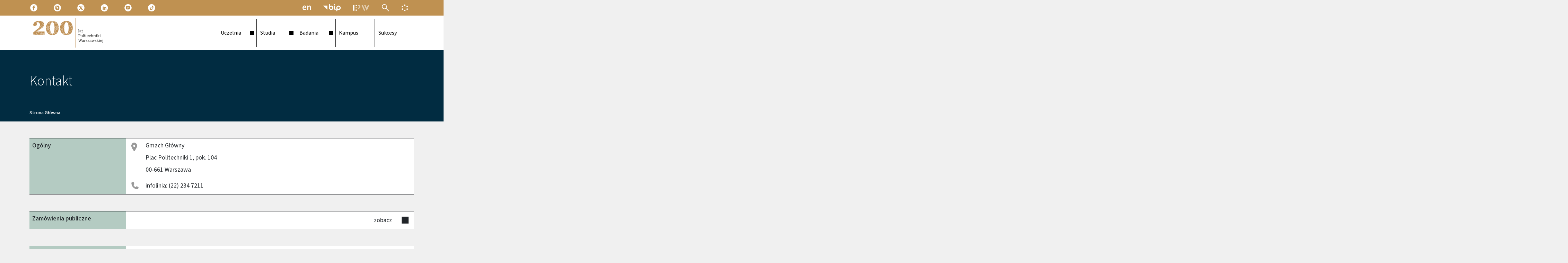

--- FILE ---
content_type: text/html; charset=UTF-8
request_url: https://pw.edu.pl/kontakt
body_size: 10194
content:
<!DOCTYPE html>
<html lang="pl" dir="ltr" prefix="og: https://ogp.me/ns#">
  <head> 
    <meta charset="utf-8" />
<link rel="canonical" href="http://pw.edu.pl/kontakt" />
<meta property="og:site_name" content="Politechnika Warszawska" />
<meta property="og:url" content="http://pw.edu.pl/kontakt" />
<meta property="og:title" content="Kontakt" />
<meta property="og:description" content="Uczelnia, dla ludzi, którzy są #zawszeciekawi" />
<meta property="og:image" content="https://www.pw.edu.pl/sites/default/files/PW-uploads/metatags/gg-1300x630.jpg" />
<meta property="og:image:width" content="1200" />
<meta property="og:image:height" content="630" />
<meta property="og:image:alt" content="Gmach Główny Politechniki Warszawskiej" />
<meta name="twitter:card" content="summary_large_image" />
<meta name="twitter:description" content="Uczelnia, dla ludzi, którzy są #zawszeciekawi" />
<meta name="twitter:title" content="Kontakt" />
<meta name="twitter:image" content="https://www.pw.edu.pl/sites/default/files/PW-uploads/metatags/gg-1000x1000.jpg" />
<meta name="Generator" content="Drupal 10 (https://www.drupal.org); Commerce 2" />
<meta name="MobileOptimized" content="width" />
<meta name="HandheldFriendly" content="true" />
<meta name="viewport" content="width=device-width, initial-scale=1.0" />
<link rel="icon" href="/sites/default/files/favPW.png" type="image/png" />

    <title>Kontakt | Politechnika Warszawska</title>
        <!-- Google tag (gtag.js) -->
    <script async src="https://www.googletagmanager.com/gtag/js?id=G-JJZ0PCXYTQ"></script>
    <script>
      window.dataLayer = window.dataLayer || [];
      function gtag(){dataLayer.push(arguments);}
      gtag('js', new Date());

      gtag('config', 'G-JJZ0PCXYTQ');
    </script>
        
    <link rel="stylesheet" media="all" href="/sites/default/files/css/css_JIMRj2FdyEFm_LYDSdtrS7-pber0XNOXB5r1sX5XEvQ.css?delta=0&amp;language=pl&amp;theme=krowd_sub&amp;include=eJxljFEOwjAMQy802iNNaZN10UJTJS2w24MEYoj9Wc9-zhshd7UZclZD1hq_KSymtVPFKauoJX1EpAWG9KnAjcHnBoXSYEGyeEYB3Kn7cfOZuPCrFdgP6wedrM30jrGIJpCL9124ljecfaT_ooFBMWirR7TRQMJBwqhtJGFfCSffvdM1JnB6AvecZ04" />
<link rel="stylesheet" media="all" href="//fonts.googleapis.com/css2?family=Poppins:wght@300;400;500;600;700;800;900&amp;display=swap" />
<link rel="stylesheet" media="all" href="//fonts.googleapis.com/css2?family=Bilbo+Swash+Caps&amp;display=swap" />
<link rel="stylesheet" media="all" href="/sites/default/files/css/css_07qZIYcdQ-wnmaoY6vBG7513ae51xZBpo41TSqCtRvg.css?delta=3&amp;language=pl&amp;theme=krowd_sub&amp;include=eJxljFEOwjAMQy802iNNaZN10UJTJS2w24MEYoj9Wc9-zhshd7UZclZD1hq_KSymtVPFKauoJX1EpAWG9KnAjcHnBoXSYEGyeEYB3Kn7cfOZuPCrFdgP6wedrM30jrGIJpCL9124ljecfaT_ooFBMWirR7TRQMJBwqhtJGFfCSffvdM1JnB6AvecZ04" />


    <script type="application/json" data-drupal-selector="drupal-settings-json">{"path":{"baseUrl":"\/","pathPrefix":"","currentPath":"node\/186","currentPathIsAdmin":false,"isFront":false,"currentLanguage":"pl"},"pluralDelimiter":"\u0003","suppressDeprecationErrors":true,"colorbox":{"opacity":"0.85","current":"{current} z {total}","previous":"\u00ab Poprzednie","next":"Nast\u0119pne \u00bb","close":"Zamknij","maxWidth":"98%","maxHeight":"98%","fixed":true,"mobiledetect":false,"mobiledevicewidth":"480px"},"ckeditorAccordion":{"accordionStyle":{"collapseAll":1,"keepRowsOpen":1,"animateAccordionOpenAndClose":1,"openTabsWithHash":0,"allowHtmlInTitles":1}},"ajaxTrustedUrl":{"\/search\/node":true},"user":{"uid":0,"permissionsHash":"cb4fce124c64f4b183ce421b279940c6c255ebecbf8052cf8f3f91ddde198bb3"}}</script>
<script src="/core/assets/vendor/jquery/jquery.min.js?v=3.7.1"></script>
<script src="/sites/default/files/languages/pl_caNBbR8XcZpaSSNWAK7HfgGLJzVno0fvBOc2d0pDzOI.js?t8lsgg"></script>
<script src="/core/misc/drupalSettingsLoader.js?v=10.5.8"></script>
<script src="/core/misc/drupal.js?v=10.5.8"></script>
<script src="/core/misc/drupal.init.js?v=10.5.8"></script>
<script src="/modules/custom/gavias_sliderlayer/vendor/revolution/js/jquery.themepunch.tools.min.js?v=1.x"></script>
<script src="/modules/custom/gavias_sliderlayer/vendor/revolution/js/jquery.themepunch.revolution.min.js?v=1.x"></script>
<script src="/modules/custom/gavias_sliderlayer/vendor/revolution/js/extensions/revolution.extension.actions.min.js?v=1.x"></script>
<script src="/modules/custom/gavias_sliderlayer/vendor/revolution/js/extensions/revolution.extension.carousel.min.js?v=1.x"></script>
<script src="/modules/custom/gavias_sliderlayer/vendor/revolution/js/extensions/revolution.extension.kenburn.min.js?v=1.x"></script>
<script src="/modules/custom/gavias_sliderlayer/vendor/revolution/js/extensions/revolution.extension.layeranimation.min.js?v=1.x"></script>
<script src="/modules/custom/gavias_sliderlayer/vendor/revolution/js/extensions/revolution.extension.migration.min.js?v=1.x"></script>
<script src="/modules/custom/gavias_sliderlayer/vendor/revolution/js/extensions/revolution.extension.navigation.min.js?v=1.x"></script>
<script src="/modules/custom/gavias_sliderlayer/vendor/revolution/js/extensions/revolution.extension.parallax.min.js?v=1.x"></script>
<script src="/modules/custom/gavias_sliderlayer/vendor/revolution/js/extensions/revolution.extension.slideanims.min.js?v=1.x"></script>
<script src="/modules/custom/gavias_sliderlayer/vendor/revolution/js/extensions/revolution.extension.video.min.js?v=1.x"></script>
<script src="/themes/custom/krowd/assets/vendor/jquery-migrate.min.js?v=10.5.8"></script>
<script src="/themes/custom/krowd/assets/js/bootstrap.js?v=10.5.8"></script>
<script src="/themes/custom/krowd/assets/js/imagesloader.min.js?v=10.5.8"></script>
<script src="/themes/custom/krowd/assets/vendor/jquery.easing.js?v=10.5.8"></script>
<script src="/themes/custom/krowd/assets/vendor/jquery.appear.js?v=10.5.8"></script>
<script src="/themes/custom/krowd/assets/vendor/jquery.easypiechart.min.js?v=10.5.8"></script>
<script src="/themes/custom/krowd/assets/vendor/owl-carousel/owl.carousel.min.js?v=10.5.8"></script>
<script src="/themes/custom/krowd/assets/vendor/waypoint.js?v=10.5.8"></script>
<script src="/themes/custom/krowd/assets/vendor/count-to.js?v=10.5.8"></script>
<script src="/themes/custom/krowd/assets/vendor/masonry.pkgd.min.js?v=10.5.8"></script>
<script src="/themes/custom/krowd/assets/vendor/isotope.pkgd.min.js?v=10.5.8"></script>
<script src="/themes/custom/krowd/assets/vendor/aos.js?v=10.5.8"></script>
<script src="/themes/custom/krowd/assets/vendor/jpreloader.min.js?v=10.5.8"></script>
<script src="/themes/custom/krowd/assets/vendor/prettyphoto/js/jquery.prettyPhoto.js?v=10.5.8"></script>
<script src="/themes/custom/krowd/assets/vendor/ytplayer/js/jquery.mb.YTPlayer.min.js?v=10.5.8"></script>
<script src="/themes/custom/krowd/assets/vendor/jquery.typer/src/jquery.typer.js?v=10.5.8"></script>
<script src="/themes/custom/krowd/assets/vendor/perfect-scrollbar.jquery.min.js?v=10.5.8"></script>
<script src="/themes/custom/krowd/assets/vendor/magnific/jquery.magnific-popup.min.js?v=10.5.8"></script>
<script src="/themes/custom/krowd/assets/vendor/popup-gallery/js/lightgallery.min.js?v=10.5.8"></script>
<script src="/themes/custom/krowd/assets/js/main.js?v=10.5.8"></script>
<script src="/themes/custom/krowd_sub/js/main.js?v=10.5.8"></script>


    

          <style class="style-customize">:root { }</style>
    
          <style type="text/css">.el-9159567 > .bb-inner{padding-top:45px; padding-bottom:45px}
</style>
    
    
  </head>

  
      
    
  <body class="hidden-title fullwidth-column bg-pw-szary-10 gavias-pagebuilder layout-no-sidebars wide not-preloader path-node node--type-page special-event-mode default-domain">
    <a href="#main-content" class="visually-hidden focusable">
      Przejdź do treści
    </a>

      

    
      <div class="dialog-off-canvas-main-canvas" data-off-canvas-main-canvas>
    <div class="body-page gva-body-page">
   <header id="header" class="header-default header-v">
    
            

  <div class="topbar">
  	<div class="container">
	 	<div class="row">
			<div class="col-12">
		  		<div class="topbar-content"> 
				 							<div class="topbar-left">
					  		  <div>
      <div id="block-krowd-sub-gaviascontentbuildergbbtopbar" class="block block-gavias-pagebuilder block-gavias-pagebuilder-blockgavias-pagebuilder-block____5 no-title">
  
    
      <div class="content block-content">
      <div class="gavias-blockbuilder-content">
   
  
					<div class="gbb-row-wrapper">
								<div class="gbb-row   bg-size-cover el-53497166  "  style="" >
					<div class="bb-inner py-0 default">  
					<div class="bb-container container" >
							<div class="row row-wrapper">
										<div  class="gsc-column el-69000568 col-xl-12 col-lg-12 col-md-12 col-sm-12 col-xs-12   " >
			<div class="column-inner  bg-size-cover">
				<div class="column-content-inner ">
				           <ul class="widget gsc-socials topbar-social-icons style-1" style="display:flex; list-style:none;">
                                                            <li><a href="https://www.facebook.com/politechnika.warszawska" title="Przejdź na Facebook"><i class="pw-socials-fb"></i></a></li>
                                                                           <li><a href="https://instagram.com/politechnika_warszawska" title="Przejdź na Instagram"><i class="pw-socials-in"></i></a></li>
                                                                           <li><a href="https://twitter.com/PW_edu" title="Przejdź na X, dawniej Twitter"><i class="pw-socials-tw"></i></a></li>
                                                                           <li><a href="https://pl.linkedin.com/edu/politechnika-warszawska-15980" title="Przejdź na LinkenIn"><i class="pw-socials-li"></i></a></li>
                                                                           <li><a href="https://www.youtube.com/channel/UCCXBvkV8M7t-3k6Pd5j82aQ" title="Przejdź na Youtube"><i class="pw-socials-yt"></i></a></li>
                                                                           <li><a href="https://www.tiktok.com/@politechnikawaw" title="Przejdź na TikTok"><i class="pw-socials-tt"></i></a></li>
                                                                                                                                                                                                                  </ul>
         				</div>  
			</div>
		  
		 </div>
									</div>
						</div>
					</div>  
									</div>  
			</div>
				  
 </div> 

    </div>
  </div>

  </div>
  
						</div>                                              
				 				 
				 	<div class="topbar-right">
																								<ul id="pw-extra-links" class="d-flex justify-content-end align-items-stretch">
							<li><a href="https://eng.pw.edu.pl" class="btn engpw-lnk" title="English version"><img src="/themes/custom/krowd_sub/images/icons/en.svg" alt="" /></a></li>
							<li><a href="https://www.bip.pw.edu.pl" class="btn bip-lnk" title="Biuletyn Informacji Publicznej PW"><img src="/themes/custom/krowd_sub/images/icons/bippw.svg" alt="" /></a></li>
							<li><button class="btn epw-switch collapsed" type="button" data-toggle="collapse" data-target="#epw-nav-container" aria-expanded="false" aria-controls="epw-nav-container" title="Menu Elektronicznej Politechniki Warszawskiej"><span class="sr-only">Menu Elektronicznej Politechniki Warszawskiej</span><img src="/themes/custom/krowd_sub/images/icons/epw.svg" alt="Rozwijane" /></button></li>
															<li><a href="/search" class="btn search-lnk" title="Szukaj"><img src="/themes/custom/krowd_sub/images/icons/lupka.svg" alt="" /></a></li>
								  
							 
														<li><button class="btn ue-switch collapsed" type="button" data-toggle="collapse" data-target="#ue-info-container" aria-expanded="false" aria-controls="ue-info-container" title="Informacja o finansowaniu projektu strony"><span class="sr-only">Informacja o finansowaniu projektu strony</span><img src="/themes/custom/krowd_sub/images/icons/ue.svg" alt="Rozwiń" /></button></li>
				 		</ul>
					</div>

		  		</div>
			</div>
	 	</div>
  	</div> 
</div>
  <div id="extramenu">
    <div class="epw-container w-100 collapse" id="epw-nav-container" data-parent="#extramenu"> <!-- ue info collapsible -->
        <div class="container pt-3">
        <p class="epw-menu-title">Elektroniczna <span class="epw-title-accent">Politechnika Warszawska</span></p>
            <div class="row justify-content-center justify-content-lg-center pb-4">
                <div class="col-10 col-sm-12">
                    <ul id="epw-nav" class="row row-cols-1 row-cols-sm-2 row-cols-lg-5 justify-content-center justify-content-sm-start">
                        <li class="col epw-intranet-lnk pt-2"><a href="https://intranet.pw.edu.pl"><span class="h3">Intranet</span><p>Platforma komunikacji wewnętrznej</p></a></li>
                        <li class="col epw-usosweb-lnk pt-2"><a href="https://usosweb.usos.pw.edu.pl"><span class="h3">USOSweb</span><p>Uczelniany system obsługi studiów</p></a></li>
                        <li class="col epw-leon-lnk pt-2"><a href="https://leon.pw.edu.pl/"><span class="h3">LeOn</span><p>Uczelniana platforma nauczania zdalnego</p></a></li>
                        <li class="col epw-sap-lnk pt-2"><a href="https://portal.sap.pw.edu.pl"><span class="h4 d-block mt-1">Uczelniany portal pracowniczy</span></a></li>
                        <li class="col epw-webmail-lnk pt-2"><a href="https://webmail.pw.edu.pl"><span class="h3">Webmail</span><p>Elektroniczna poczta dla pracowników</p></a></li>
                        <li class="col epw-repo-lnk pt-2"><a href="https://repo.pw.edu.pl"><span class="h3">Baza Wiedzy</span><p>Portal zarządzania wiedzą i potencjałem badawczym</p></a></li>
                        <li class="col epw-ezd-lnk pt-2"><a href="https://ezd.pw.edu.pl/"><span class="h3">EZD</span><p>Elektroniczne Zarządzanie Dokumentami</p></a></li>
                        <li class="col epw-biblioteka-lnk pt-2"><a href="https://bg.pw.edu.pl/"><span class="h3">Biblioteka</span><p>Biblioteka Główna i jej filie</p></a></li>     
                    </ul>
                </div>
            </div>
        </div>
    </div>
    <div class="ue-info-container w-100 collapse" id="ue-info-container" data-parent="#extramenu"> <!-- ue info collapsible -->
        <div class="container py-5">
            <p>Strona www.pw.edu.pl powstała w ramach projektu „Politechnika Warszawska Ambasadorem Innowacji na Rzecz Dostępności”, finansowanego ze środków Programu Operacyjnego Wiedza Edukacja Rozwój (PO WER 2014-2020).</p>
            <img class="finansowanie-ue" src="/themes/custom/krowd_sub/images/UE1.png" alt="Logo Programu Operacyjnego Wiedza Edukacja Rozwój" />
        </div>
    </div>
    
</div>
  
  <div class="header-main">
    <div class=" header-content-layout gv-sticky-menu">
      <div class="container">
        <div class="row">
          <div class="col-12">
            <div class="header-main-inner p-relative">         
              <div class="header-inner clearfix"> 
                
                                  <div class="branding">                    
                      <div>
    
      <a href="/" title="Strona główna" rel="home" class="site-branding-logo">
        
        <img src="/sites/default/files/200_lecie_marginesy_100px.svg" alt="Strona główna" />
        
    </a> 
        <div class="site-branding__text sr-only">
              <div class="site-branding__name">
          <a href="/" title="Strona główna" rel="home">Politechnika Warszawska</a>
        </div>
                </div>
  
  </div>
                    
                  </div>
                
                <div class="main-menu">
                  <div class="area-main-menu">
                    <div class="area-inner">
                        <div class="header-menu">
                          <div class="gva-offcanvas-mobile">
                            <div class="close-offcanvas d-none bw-bottom-0 lh-1 text-right px-4 pt-5 pb-3" title="Zamknij">
                              <img class="mr-1" src="/themes/custom/krowd_sub/images/krzyzyk_blk.png" alt="Krzyżyk">
                            </div>
                            <div class="main-menu-inner">
                                                                <div>
    <nav aria-labelledby="block-krowd-sub-main-menu-menu" id="block-krowd-sub-main-menu" class="block block-menu navigation menu--main">
          
  
  <h1  class="visually-hidden block-title block-title" id="block-krowd-sub-main-menu-menu"><span>Główna nawigacja</span></h1>
  
  <div class="block-content">
                 
<div class="gva-navigation">

              <ul  class="clearfix gva_menu gva_menu_main">
      
                              
            <li  class="menu-item menu-item--expanded ">
        <a href="/uczelnia/terazniejszosc">          <span class="menu-label pb-0">Uczelnia</span><div class="arrow-wrapper nav-plus d-flex align-items-center ml-auto"><span class="icon-arrow"></span></div>        </a>
          
                      <ul class="menu sub-menu">
                              
            <li  class="menu-item">
        <a href="/uczelnia/terazniejszosc">          <span class="menu-label pb-0">O nas</span>        </a>
          
              </li>
                          
            <li  class="menu-item">
        <a href="/uczelnia/terazniejszosc#wydzialy">          <span class="menu-label pb-0">Wydziały</span>        </a>
          
              </li>
                          
            <li  class="menu-item">
        <a href="/uczelnia/terazniejszosc#wladze">          <span class="menu-label pb-0">Władze Uczelni</span>        </a>
          
              </li>
                          
            <li  class="menu-item">
        <a href="/uczelnia/przeszlosc">          <span class="menu-label pb-0">Historia</span>        </a>
          
              </li>
                          
            <li  class="menu-item">
        <a href="/uczelnia/przyszlosc">          <span class="menu-label pb-0">Wizja</span>        </a>
          
              </li>
                          
            <li  class="menu-item">
        <a href="/obchody-200-lecia-uczelni">          <span class="menu-label pb-0">200 lat PW</span>        </a>
          
              </li>
        </ul>
        </li>
                          
            <li  class="menu-item menu-item--expanded ">
        <a href="/studia">          <span class="menu-label pb-0">Studia</span><div class="arrow-wrapper nav-plus d-flex align-items-center ml-auto"><span class="icon-arrow"></span></div>        </a>
          
                      <ul class="menu sub-menu">
                              
            <li  class="menu-item">
        <a href="/studia/studia-i-stopnia">          <span class="menu-label pb-0">Studia I stopnia</span>        </a>
          
              </li>
                          
            <li  class="menu-item">
        <a href="/studia/studia-ii-stopnia">          <span class="menu-label pb-0">Studia II stopnia</span>        </a>
          
              </li>
                          
            <li  class="menu-item">
        <a href="/studia/doktorat">          <span class="menu-label pb-0">Doktorat</span>        </a>
          
              </li>
                          
            <li  class="menu-item">
        <a href="/studia/studia-podyplomowe">          <span class="menu-label pb-0">Podyplomowe</span>        </a>
          
              </li>
                          
            <li  class="menu-item">
        <a href="/studia/kursy">          <span class="menu-label pb-0">Kursy</span>        </a>
          
              </li>
                          
            <li  class="menu-item">
        <a href="/studia-id">          <span class="menu-label pb-0">Studia ID</span>        </a>
          
              </li>
                          
            <li  class="menu-item">
        <a href="/studia#rekrutacja">          <span class="menu-label pb-0">Rekrutacja</span>        </a>
          
              </li>
                          
            <li  class="menu-item">
        <a href="/studia#zyciestudenckie">          <span class="menu-label pb-0">Życie studenckie i doktoranckie</span>        </a>
          
              </li>
        </ul>
        </li>
                          
            <li  class="menu-item menu-item--expanded ">
        <a href="/badania">          <span class="menu-label pb-0">Badania</span><div class="arrow-wrapper nav-plus d-flex align-items-center ml-auto"><span class="icon-arrow"></span></div>        </a>
          
                      <ul class="menu sub-menu">
                              
            <li  class="menu-item">
        <a href="/badania/publikacje">          <span class="menu-label pb-0">Publikacje</span>        </a>
          
              </li>
                          
            <li  class="menu-item">
        <a href="/badania/patenty">          <span class="menu-label pb-0">Patenty</span>        </a>
          
              </li>
                          
            <li  class="menu-item">
        <a href="/badania/spolki-spin">          <span class="menu-label pb-0">Spółki spin-off</span>        </a>
          
              </li>
                          
            <li  class="menu-item">
        <a href="/badania/wspolpraca-z-biznesem">          <span class="menu-label pb-0">Współpraca z biznesem</span>        </a>
          
              </li>
        </ul>
        </li>
                          
            <li  class="menu-item ">
        <a href="/kampus">          <span class="menu-label pb-0">Kampus</span>        </a>
          
              </li>
                          
            <li  class="menu-item ">
        <a href="/sukcesy">          <span class="menu-label pb-0">Sukcesy</span>        </a>
          
              </li>
        </ul>
  

</div>


        </div>  
</nav>

  </div>

                                                          </div>
                                                          <div class="after-offcanvas d-none">
                                  <div>
    <div class="search-block-form block block-search container-inline" data-drupal-selector="search-block-form" id="block-krowd-sub-search-form-narrow" role="search">
  
    
      <form action="/search/node" method="get" id="search-block-form" accept-charset="UTF-8" class="search-form search-block-form">
  <div class="js-form-item form-item js-form-type-search form-item-keys js-form-item-keys form-no-label" data-content="Szukaj">
      <label for="edit-keys" class="visually-hidden">Szukaj</label>
        <input title="Wprowadź słowa, które mają zostać wyszukane." data-drupal-selector="edit-keys" type="search" id="edit-keys" name="keys" value="" size="15" maxlength="128" class="form-search" />

        </div>
<div data-drupal-selector="edit-actions" class="form-actions js-form-wrapper form-wrapper" id="edit-actions"><input class="search-form__submit button js-form-submit form-submit" data-drupal-selector="edit-submit" type="submit" id="edit-submit" value="Szukaj" />
</div>

</form>

  </div>
  <div id="block-krowd-sub-gaviascontentbuildergbbtopbarmobilesocials" class="block block-gavias-pagebuilder block-gavias-pagebuilder-blockgavias-pagebuilder-block____7 no-title">
  
    
      <div class="content block-content">
      <div class="gavias-blockbuilder-content">
   
  
					<div class="gbb-row-wrapper">
								<div class="gbb-row   bg-size-cover el-53497166  "  style="" >
					<div class="bb-inner py-0 default">  
					<div class="bb-container container" >
							<div class="row row-wrapper">
										<div  class="gsc-column el-69000568 col-xl-12 col-lg-12 col-md-12 col-sm-12 col-xs-12   " >
			<div class="column-inner  bg-size-cover">
				<div class="column-content-inner ">
				           <ul class="widget gsc-socials topbar-social-icons style-1" style="display:flex; list-style:none;">
                                                            <li><a href="http://www.facebook.com/politechnika.warszawska" title="Przejdź na Facebook"><i class="pw-socials-fb"></i></a></li>
                                                                           <li><a href="http://instagram.com/politechnika_warszawska" title="Przejdź na Instagram"><i class="pw-socials-in"></i></a></li>
                                                                           <li><a href="http://twitter.com/PW_edu" title="Przejdź na X, dawniej Twitter"><i class="pw-socials-tw"></i></a></li>
                                                                           <li><a href="https://pl.linkedin.com/edu/politechnika-warszawska-15980" title="Przejdź na LinkenIn"><i class="pw-socials-li"></i></a></li>
                                                                           <li><a href="https://www.youtube.com/channel/UCCXBvkV8M7t-3k6Pd5j82aQ" title="Przejdź na Youtube"><i class="pw-socials-yt"></i></a></li>
                                                                           <li><a href="https://www.tiktok.com/@politechnikawaw" title="Przejdź na TikTok"><i class="pw-socials-tt"></i></a></li>
                                                                                                                                                                                                                  </ul>
         				</div>  
			</div>
		  
		 </div>
									</div>
						</div>
					</div>  
									</div>  
			</div>
				  
 </div> 

    </div>
  </div>

  </div>

                              </div>
                                                         
                          </div>
                          
                          <div id="menu-bar" class="menu-bar">
                            <span class="one"></span>
                            <span class="two"></span>
                            <span class="three"></span>
                          </div>
                        </div>
                    </div>
                  </div>
                </div> 
                              </div>  
            </div> 
          </div>
        </div>
      </div>
    </div>      
  </div>

</header>
	
			<div class="breadcrumbs">
			  <div>
      <div id="block-krowd-sub-pasek-tytulu-ogolny" class="block block-ctools block-entity-viewnode no-title">
  
    
      <div class="content block-content">
      

<!-- Start pasek_tytulu oefault display -->
<article data-history-node-id="186" class="node node-detail node--type-page node--view-mode-pasek-tytulu clearfix text-white pt-4 pb-0 mb-n4">
  <div class="container h-100">
    <div class="row h-100">
      <div class="col-12 d-flex justify-content-between align-items-center">
        <div>
          <h1 class="font-source mb-0 fw-300">
<span>Kontakt</span>
</h1>
        </div>
                                  
      </div>
    </div>
  </div>  
</article>



<!-- End wydzial pasek_tytulu default display -->

    </div>
  </div>

<div class="container">
  <div class="row">
    <div class="col-12">
      <div class="breadcrumb-content-inner mb-0">
        <div class="gva-breadcrumb-content">
          <div id="block-krowd-sub-breadcrumbs" class="text-dark block gva-block-breadcrumb block-system block-system-breadcrumb-block no-title mb-0">
            <div class="breadcrumb-style">
              <div class="breadcrumb-content-main">
                <div class="breacrumb-link-content">
                                      <div class="">
                      <div class="content block-content"><div class="breadcrumb-links">
  <div class="content-inner">
          <nav class="breadcrumb " aria-labelledby="system-breadcrumb">
        <h2 id="system-breadcrumb" class="visually-hidden">Ścieżka nawigacyjna</h2>
        <ol>
                                                                                                          <li>
                                      <a href="/">Strona główna</a>           
                                                  </li>
                                      <li>
                                                  </li>
                          </ol>
      </nav>
      </div> 
</div> 
</div>
                    </div>
                                  </div>
              </div>
            </div>
          </div>
        </div>
      </div>
    </div>
  </div>
</div>


  </div>

		</div>
	
	<div role="main" class="main main-page">
	
					<div class="clearfix"></div>
			<div class="help gav-help-region">
				<div class="container">
					<div class="content-inner">
						  <div>
    <div data-drupal-messages-fallback class="hidden"></div>

  </div>

					</div>
				</div>
			</div>
				
				
		<div class="clearfix"></div>
		
		<div id="content" class="content content-full">
			<div class="container-full">
				<div class="content-main-inner">
	<div id="page-main-content" class="main-content">
		<div class="main-content-inner">
		
							<div class="content-main">
					  <div>
      <div id="block-krowd-sub-content" class="block block-system block-system-main-block no-title">
  
    
      <div class="content block-content">
      


<!-- Start basic page full display -->

<article data-history-node-id="186" class="node node--type-page node--view-mode-full">

  
  <div class="node__content clearfix container">
    <div class="row">
      <div class="col-12">
        <header>
          <h1 class="post-title pw-title-big-1 mt-5 mb-5">
<span>Kontakt</span>
</h1>
        </header>
      </div>
              <div class="col-12">
          
      <div class="field field--name-field-akapit field--type-entity-reference-revisions field--label-hidden field__items">
              <div class="field__item">


  
            
        
    

          
        
                             
                                          
            
      
  
  
  
    
      
      
          
      <section class="paragraph paragraph--type--wrapper paragraph--view-mode--default position-relative bg-wide pw-transition container section-light-mode bg-pw-szary-10 text-dark" id=""> 
              <div class="row h-100">
          <div class="col-12 h-100">
            <div class="position-relative h-100 py-md-5 py-4 px-md-0 px-0">
                            <div class="row h-100  ">
                                                          
                                          
                                          
                                          
                                          
                                          
                                          
                                          
                                          
                                          
                                          
                                          
                                          
                                          
                                          
                                                                          <div class="col-12 ">
                                            

  <section class="paragraph paragraph--type--tabela-kontakt paragraph--view-mode--default container border-top border-dark"> 
                
      <div class="field field--name-field-par-tab-kon-sekcje field--type-entity-reference-revisions field--label-hidden field__items">
              <div class="field__item">

  <div class="paragraph paragraph--type--tabela-kontakt-sekcja paragraph--view-mode--default row mx-0"> 
          <div class="col-12 col-md-4 col-lg-3 bg-pw-mietowy px-2 py-3 py-md-2 fw-500 border-bottom border-dark">
        
            <div class="field field--name-field-par-nazwa field--type-string field--label-hidden field__item">Ogólny</div>
      
      </div>
      <div class="col-12 col-md-8 col-lg-9 px-0 py-0 bg-white">
        
      <div class="field field--name-field-par-tab-kon-row field--type-entity-reference-revisions field--label-hidden field__items">
              <div class="field__item">


            
  <div class="paragraph paragraph--type--tabela-kontakt-rzad-std paragraph--view-mode--default border-bottom border-dark py-2 px-3 d-flex justify-content-start tabela-kontakt-rzad"> 
          <div class="icon-wrapper mr-2 pr-2"><img class="std-icon " src="themes/custom/krowd_sub/images/icons/pin.svg" alt="Ikonka znacznika na mapie"></div>
              <div class="align-self-center">
            <div class="field field--name-field-body field--type-text-with-summary field--label-hidden field__item"><p>Gmach Główny</p><p>Plac Politechniki 1, pok. 104</p><p>00-661 Warszawa</p></div>
      </div>
      </div>
</div>
              <div class="field__item">


                
  <div class="paragraph paragraph--type--tabela-kontakt-rzad-std paragraph--view-mode--default border-bottom border-dark py-2 px-3 d-flex justify-content-start tabela-kontakt-rzad"> 
          <div class="icon-wrapper mr-2 pr-2"><img class="std-icon pr-1" src="themes/custom/krowd_sub/images/icons/tel.svg" alt="Ikonka telefonu"></div>
              <div class="align-self-center">
            <div class="field field--name-field-body field--type-text-with-summary field--label-hidden field__item"><p>infolinia: (22) 234 7211</p></div>
      </div>
      </div>
</div>
          </div>
  
      </div>
      </div>
</div>
          </div>
  
      </section>

                    </div>
                          
                                                                          <div class="col-12 mt-5">
                                            

  <section class="paragraph paragraph--type--tabela-kontakt paragraph--view-mode--default container border-top border-dark"> 
                
      <div class="field field--name-field-par-tab-kon-sekcje field--type-entity-reference-revisions field--label-hidden field__items">
              <div class="field__item">

  <div class="paragraph paragraph--type--tabela-kontakt-sekcja paragraph--view-mode--default row mx-0"> 
          <div class="col-12 col-md-4 col-lg-3 bg-pw-mietowy px-2 py-3 py-md-2 fw-500 border-bottom border-dark">
        
            <div class="field field--name-field-par-nazwa field--type-string field--label-hidden field__item">Zamówienia publiczne</div>
      
      </div>
      <div class="col-12 col-md-8 col-lg-9 px-0 py-0 bg-white">
        
      <div class="field field--name-field-par-tab-kon-row field--type-entity-reference-revisions field--label-hidden field__items">
              <div class="field__item">





  <div class="paragraph paragraph--type--tabela-kontakt-rzad-link paragraph--view-mode--default border-bottom border-dark justify-content-start tabela-kontakt-rzad"> 
          <a class="link-bar d-flex py-2 px-3 align-items-center text-dark" href="https://bip.pw.edu.pl/content/view/full/315" target="_blank">
                <div class="mr-3"></p></div>
        <div class="opis-strzalki ml-auto"><p class="mb-0">zobacz</p></div>
        <div class="icon-arrow ml-2 rot-0"></div>
      </a>    
      </div>
</div>
          </div>
  
      </div>
      </div>
</div>
          </div>
  
      </section>

                    </div>
                          
                                                                          <div class="col-12 mt-5">
                                            

  <section class="paragraph paragraph--type--tabela-kontakt paragraph--view-mode--default container border-top border-dark"> 
                
      <div class="field field--name-field-par-tab-kon-sekcje field--type-entity-reference-revisions field--label-hidden field__items">
              <div class="field__item">

  <div class="paragraph paragraph--type--tabela-kontakt-sekcja paragraph--view-mode--default row mx-0"> 
          <div class="col-12 col-md-4 col-lg-3 bg-pw-mietowy px-2 py-3 py-md-2 fw-500 border-bottom border-dark">
        
            <div class="field field--name-field-par-nazwa field--type-string field--label-hidden field__item">Rekrutacja</div>
      
      </div>
      <div class="col-12 col-md-8 col-lg-9 px-0 py-0 bg-white">
        
      <div class="field field--name-field-par-tab-kon-row field--type-entity-reference-revisions field--label-hidden field__items">
              <div class="field__item">


                
  <div class="paragraph paragraph--type--tabela-kontakt-rzad-std paragraph--view-mode--default border-bottom border-dark py-2 px-3 d-flex justify-content-start tabela-kontakt-rzad"> 
          <div class="icon-wrapper mr-2 pr-2"><img class="std-icon pr-1" src="themes/custom/krowd_sub/images/icons/tel.svg" alt="Ikonka telefonu"></div>
              <div class="align-self-center">
            <div class="field field--name-field-body field--type-text-with-summary field--label-hidden field__item"><p>(22) 234 7412</p></div>
      </div>
      </div>
</div>
              <div class="field__item">


                
  <div class="paragraph paragraph--type--tabela-kontakt-rzad-std paragraph--view-mode--default border-bottom border-dark py-2 px-3 d-flex justify-content-start tabela-kontakt-rzad"> 
          <div class="icon-wrapper mr-2 pr-2"><img class="std-icon pr-1" src="themes/custom/krowd_sub/images/icons/mail.svg" alt="Ikonka koperty"></div>
              <div class="align-self-center">
            <div class="field field--name-field-body field--type-text-with-summary field--label-hidden field__item"><p><a href="	rekrutacja.bps@pw.edu.pl">rekrutacja.bps@pw.edu.pl</a></p></div>
      </div>
      </div>
</div>
          </div>
  
      </div>
      </div>
</div>
          </div>
  
      </section>

                    </div>
                          
                                                                          <div class="col-12 mt-5">
                                            

  <section class="paragraph paragraph--type--tabela-kontakt paragraph--view-mode--default container border-top border-dark"> 
                
      <div class="field field--name-field-par-tab-kon-sekcje field--type-entity-reference-revisions field--label-hidden field__items">
              <div class="field__item">

  <div class="paragraph paragraph--type--tabela-kontakt-sekcja paragraph--view-mode--default row mx-0"> 
          <div class="col-12 col-md-4 col-lg-3 bg-pw-mietowy px-2 py-3 py-md-2 fw-500 border-bottom border-dark">
        
            <div class="field field--name-field-par-nazwa field--type-string field--label-hidden field__item">Wydziały</div>
      
      </div>
      <div class="col-12 col-md-8 col-lg-9 px-0 py-0 bg-white">
        
      <div class="field field--name-field-par-tab-kon-row field--type-entity-reference-revisions field--label-hidden field__items">
              <div class="field__item">





  <div class="paragraph paragraph--type--tabela-kontakt-rzad-link paragraph--view-mode--default border-bottom border-dark justify-content-start tabela-kontakt-rzad"> 
          <a class="link-bar d-flex py-2 px-3 align-items-center text-dark" href="https://pw.edu.pl/uczelnia/terazniejszosc#wydzialy" target="_blank">
                <div class="mr-3"></p></div>
        <div class="opis-strzalki ml-auto"><p class="mb-0">zobacz</p></div>
        <div class="icon-arrow ml-2 rot-0"></div>
      </a>    
      </div>
</div>
          </div>
  
      </div>
      </div>
</div>
          </div>
  
      </section>

                    </div>
                          
                                                                          <div class="col-12 mt-5">
                                            

  <section class="paragraph paragraph--type--tabela-kontakt paragraph--view-mode--default container border-top border-dark"> 
                
      <div class="field field--name-field-par-tab-kon-sekcje field--type-entity-reference-revisions field--label-hidden field__items">
              <div class="field__item">

  <div class="paragraph paragraph--type--tabela-kontakt-sekcja paragraph--view-mode--default row mx-0"> 
          <div class="col-12 col-md-4 col-lg-3 bg-pw-mietowy px-2 py-3 py-md-2 fw-500 border-bottom border-dark">
        
            <div class="field field--name-field-par-nazwa field--type-string field--label-hidden field__item">Wynajem powierzchni</div>
      
      </div>
      <div class="col-12 col-md-8 col-lg-9 px-0 py-0 bg-white">
        
      <div class="field field--name-field-par-tab-kon-row field--type-entity-reference-revisions field--label-hidden field__items">
              <div class="field__item">


                
  <div class="paragraph paragraph--type--tabela-kontakt-rzad-std paragraph--view-mode--default border-bottom border-dark py-2 px-3 d-flex justify-content-start tabela-kontakt-rzad"> 
          <div class="icon-wrapper mr-2 pr-2"><img class="std-icon pr-1" src="themes/custom/krowd_sub/images/icons/tel.svg" alt="Ikonka telefonu"></div>
              <div class="align-self-center">
            <div class="field field--name-field-body field--type-text-with-summary field--label-hidden field__item"><p>(22) 234 6251 lub (22) 234 7080</p></div>
      </div>
      </div>
</div>
              <div class="field__item">


                
  <div class="paragraph paragraph--type--tabela-kontakt-rzad-std paragraph--view-mode--default border-bottom border-dark py-2 px-3 d-flex justify-content-start tabela-kontakt-rzad"> 
          <div class="icon-wrapper mr-2 pr-2"><img class="std-icon pr-1" src="themes/custom/krowd_sub/images/icons/mail.svg" alt="Ikonka koperty"></div>
              <div class="align-self-center">
            <div class="field field--name-field-body field--type-text-with-summary field--label-hidden field__item"><p><a href="mailto:sekretariat.dag@pw.edu.pl">sekretariat.dag@pw.edu.pl</a></p></div>
      </div>
      </div>
</div>
              <div class="field__item">


            
  <div class="paragraph paragraph--type--tabela-kontakt-rzad-std paragraph--view-mode--default border-bottom border-dark py-2 px-3 d-flex justify-content-start tabela-kontakt-rzad"> 
          <div class="icon-wrapper mr-2 pr-2"><img class="std-icon " src="themes/custom/krowd_sub/images/icons/info.svg" alt="Ikonka żarówki"></div>
              <div class="align-self-center">
            <div class="field field--name-field-body field--type-text-with-summary field--label-hidden field__item"><p>Jeśli chcesz zorganizować wydarzenie w którymś z budynków Politechniki, skontaktuj się z osobą odpowiedzialną za administrowanie tym obiektem i omów z nią warunki współpracy.</p><p>W przypadku Gmachu Głównego, skontaktuj się z Działem Administracyjno-Gospodarczym (kontakty wyżej)</p><p>Jeśli jesteś zainteresowany przestrzenią na Wydziale, kontakty znajdziesz na wydziałowych stronach www.</p></div>
      </div>
      </div>
</div>
          </div>
  
      </div>
      </div>
</div>
          </div>
  
      </section>

                    </div>
                          
                                                                          <div class="col-12 mt-5">
                                            

  <section class="paragraph paragraph--type--tabela-kontakt paragraph--view-mode--default container border-top border-dark"> 
                
      <div class="field field--name-field-par-tab-kon-sekcje field--type-entity-reference-revisions field--label-hidden field__items">
              <div class="field__item">

  <div class="paragraph paragraph--type--tabela-kontakt-sekcja paragraph--view-mode--default row mx-0"> 
          <div class="col-12 col-md-4 col-lg-3 bg-pw-mietowy px-2 py-3 py-md-2 fw-500 border-bottom border-dark">
        
            <div class="field field--name-field-par-nazwa field--type-string field--label-hidden field__item">Odbiór dyplomów i suplementów</div>
      
      </div>
      <div class="col-12 col-md-8 col-lg-9 px-0 py-0 bg-white">
        
      <div class="field field--name-field-par-tab-kon-row field--type-entity-reference-revisions field--label-hidden field__items">
              <div class="field__item">


            
  <div class="paragraph paragraph--type--tabela-kontakt-rzad-std paragraph--view-mode--default border-bottom border-dark py-2 px-3 d-flex justify-content-start tabela-kontakt-rzad"> 
          <div class="icon-wrapper mr-2 pr-2"><img class="std-icon " src="themes/custom/krowd_sub/images/icons/pin.svg" alt="Ikonka znacznika na mapie"></div>
              <div class="align-self-center">
            <div class="field field--name-field-body field--type-text-with-summary field--label-hidden field__item"><p>Dział ds. Studiów</p><p>ul. Rektorska 4, pok. 0.12</p><p>00-614 Warszawa</p></div>
      </div>
      </div>
</div>
              <div class="field__item">


                
  <div class="paragraph paragraph--type--tabela-kontakt-rzad-std paragraph--view-mode--default border-bottom border-dark py-2 px-3 d-flex justify-content-start tabela-kontakt-rzad"> 
          <div class="icon-wrapper mr-2 pr-2"><img class="std-icon pr-1" src="themes/custom/krowd_sub/images/icons/tel.svg" alt="Ikonka telefonu"></div>
              <div class="align-self-center">
            <div class="field field--name-field-body field--type-text-with-summary field--label-hidden field__item"><p>(22) 234 73 81 lub (22) 234 76 04 lub (22) 621 41 05</p></div>
      </div>
      </div>
</div>
              <div class="field__item">


                
  <div class="paragraph paragraph--type--tabela-kontakt-rzad-std paragraph--view-mode--default border-bottom border-dark py-2 px-3 d-flex justify-content-start tabela-kontakt-rzad"> 
          <div class="icon-wrapper mr-2 pr-2"><img class="std-icon pr-1" src="themes/custom/krowd_sub/images/icons/mail.svg" alt="Ikonka koperty"></div>
              <div class="align-self-center">
            <div class="field field--name-field-body field--type-text-with-summary field--label-hidden field__item"><p><a href="mailto:ewidencja.DSS@pw.edu.pl">ewidencja.DSS@pw.edu.pl</a></p></div>
      </div>
      </div>
</div>
              <div class="field__item">


            
  <div class="paragraph paragraph--type--tabela-kontakt-rzad-std paragraph--view-mode--default border-bottom border-dark py-2 px-3 d-flex justify-content-start tabela-kontakt-rzad"> 
          <div class="icon-wrapper mr-2 pr-2"><img class="std-icon " src="themes/custom/krowd_sub/images/icons/info.svg" alt="Ikonka żarówki"></div>
              <div class="align-self-center">
            <div class="field field--name-field-body field--type-text-with-summary field--label-hidden field__item"><p>Godziny przyjęć:</p><ul><li>poniedziałki i czwartki – 9.00–15.30</li><li>wtorki i piątki – 9.00–13.00</li></ul><p>Zasady odbioru dyplomów i suplementów:</p><ul><li>„dawny” absolwent – po wcześniejszym ustaleniu terminu odbioru dokumentów (prosimy umawiać się mailowo lub telefonicznie),</li><li>„bieżący” absolwent – po otrzymaniu powiadomienia,</li><li>odbiór osobisty w godzinach przyjęć </li><li>w sytuacjach szczególnych możliwy jest odbiór dokumentów przez pełnomocnika po udzieleniu pełnomocnictwa – dokument można pobrać na tej stronie –&gt; <a href="https://www.bip.pw.edu.pl/Sklad-osobowy/Jednostki-organizacyjne-administracji-centralnej/Dzial-ds.-Studiow/Dokumenty-do-pobrania-Documents-to-download">Dział ds. Studiów</a></li><li>wymagane jest okazanie aktualnego dokumentu tożsamości ze zdjęciem oraz potwierdzona w USOS Karta Obiegowa</li></ul><p>Opłaty:</p><ul><li>20 zł / szt – za wydanie duplikatu:&nbsp;dyplomu ukończenia studiów,&nbsp;suplementu do dyplomu,</li><li>26 zł / szt.– za uwierzytelnienie dokumentów wydanych w związku z przebiegiem studiów, przeznaczonych do obrotu prawnego z zagranicą.</li></ul><p>Opłat należy dokonać na rachunek w Banku PEKAO SA nr 14 1240 2092 9522 8217 0010 0000 (tytuł przelewu: czego dotyczy wpłata, imię i nazwisko osoby, której dotyczy opłata)</p></div>
      </div>
      </div>
</div>
          </div>
  
      </div>
      </div>
</div>
          </div>
  
      </section>

                    </div>
                          
                                                                          <div class="col-12 mt-5">
                                            

  <section class="paragraph paragraph--type--tabela-kontakt paragraph--view-mode--default container border-top border-dark"> 
                
      <div class="field field--name-field-par-tab-kon-sekcje field--type-entity-reference-revisions field--label-hidden field__items">
              <div class="field__item">

  <div class="paragraph paragraph--type--tabela-kontakt-sekcja paragraph--view-mode--default row mx-0"> 
          <div class="col-12 col-md-4 col-lg-3 bg-pw-mietowy px-2 py-3 py-md-2 fw-500 border-bottom border-dark">
        
            <div class="field field--name-field-par-nazwa field--type-string field--label-hidden field__item">Dla mediów</div>
      
      </div>
      <div class="col-12 col-md-8 col-lg-9 px-0 py-0 bg-white">
        
      <div class="field field--name-field-par-tab-kon-row field--type-entity-reference-revisions field--label-hidden field__items">
              <div class="field__item">





  <div class="paragraph paragraph--type--tabela-kontakt-rzad-link paragraph--view-mode--default border-bottom border-dark justify-content-start tabela-kontakt-rzad"> 
          <a class="link-bar d-flex py-2 px-3 align-items-center text-dark" href="/dla-mediow" target="_self">
                <div class="mr-3"></p></div>
        <div class="opis-strzalki ml-auto"><p class="mb-0">zobacz</p></div>
        <div class="icon-arrow ml-2 rot-0"></div>
      </a>    
      </div>
</div>
          </div>
  
      </div>
      </div>
</div>
          </div>
  
      </section>

                    </div>
                          
                                          
                                          
                              </div>
            </div>
          </div>
        </div>
          </section>
   </div>
          </div>
  
        </div>
                </div>
  </div>
      
    <div class="gpb">
    
  </div> 
</article>

<!-- End basic page full display -->

    </div>
  </div>

  </div>

				</div>
			
		</div>
	</div>
</div>

			</div>
		</div>

		
				
	</div>

</div>

<footer id="footer" class="footer">
  <div class="footer-inner">
    
         <div class="footer-top">
        <div class="container">
          <div class="before-footer clearfix area">
                <div>
      <div id="block-krowd-sub-gaviascontentbuildergbbfooter" class="block block-gavias-pagebuilder block-gavias-pagebuilder-blockgavias-pagebuilder-block____4 no-title">
  
    
      <div class="content block-content">
      <div class="gavias-blockbuilder-content">
   
  
					<div class="gbb-row-wrapper">
								<div class="gbb-row  bg-black bg-size-cover el-9159567 text-white "  style="" >
					<div class="bb-inner  default">  
					<div class="bb-container container" >
							<div class="row row-wrapper">
										<div  class="gsc-column el-83877072 col-xl-12 col-lg-12 col-md-12 col-sm-12 col-xs-12   " >
			<div class="column-inner  bg-size-cover">
				<div class="column-content-inner ">
				  
					<div class="gbb-row-wrapper">
								<div class="gbb-row   bg-size-cover el-9212074 pb-5 pb-md-4 "  style="" >
					<div class="bb-inner justify-content-center default">  
					<div class="bb-container container" >
							<div class="row row-wrapper">
										<div  class="gsc-column el-17061208 col-xl-3 col-lg-3 col-md-4 col-sm-4 col-xs-4 mb-4 mb-lg-0  " >
			<div class="column-inner  bg-size-cover">
				<div class="column-content-inner d-flex align-items-start justify-content-start">
				              <div class="widget gsc-image text-none godlo-pw mb-3" >
               <div class="widget-content">
                   
                    <img src="http://pw.edu.pl/sites/default/files/PW-uploads/elementy%20szablonu%20strony/stopka/god%C5%82o.png" alt="Godło Politechniki Warszawskiej" />
                                 </div>
            </div>    
         				</div>  
			</div>
		  
		 </div>
				<div  class="gsc-column el-75764637 col-xl-3 col-lg-3 col-md-1 col-sm-8 col-xs-8 hidden-sm mx-auto col-12  " >
			<div class="column-inner  bg-size-cover">
				<div class="column-content-inner px-sm-3">
				  				</div>  
			</div>
		  
		 </div>
				<div  class="gsc-column el-5018150 col-xl-3 col-lg-3 col-md-4 col-sm-6 col-xs-6 mx-auto col-12  " >
			<div class="column-inner  bg-size-cover">
				<div class="column-content-inner px-sm-3">
				  <div style=" " class="custom-text border-top border-bottom footer-link pt-1 pb-2 px-3  box-margin-0" ><p><a href="/dla-mediow">Dla medi&oacute;w</a></p></div><div style=" " class="custom-text border-bottom footer-link pt-1 pb-2 px-3  box-margin-0" ><p><a href="https://www.sklep.pw.edu.pl" target="_blank" rel="noopener">Sklep PW</a></p></div><div style=" " class="custom-text border-bottom footer-link pt-1 pb-2 px-3  box-margin-0" ><p><a href="/kontakt">Kontakt</a></p></div>				</div>  
			</div>
		  
		 </div>
				<div  class="gsc-column el-67847646 col-xl-3 col-lg-3 col-md-4 col-sm-6 col-xs-6 mx-auto col-12  " >
			<div class="column-inner  bg-size-cover">
				<div class="column-content-inner px-sm-3">
				  <div style=" " class="custom-text border-top border-bottom footer-link pt-1 pb-2 px-3  box-margin-0" ><p><a class="text-white" href="/pracownicy-i-kandydaci-do-pracy">Pracuj w PW</a></p></div><div style=" " class="custom-text border-bottom footer-link pt-1 pb-2 px-3  box-margin-0" ><p><a href="/inwestycje">Inwestycje</a></p></div>				</div>  
			</div>
		  
		 </div>
									</div>
						</div>
					</div>  
									</div>  
			</div>
				
					<div class="gbb-row-wrapper">
								<div class="gbb-row   bg-size-cover el-41797162 wiersz-logo border-bottom border-top border-white py-2 py-sm-4 "  style="" >
					<div class="bb-inner  default">  
					<div class="bb-container container" >
							<div class="row row-wrapper">
										<div  class="gsc-column el-41701802 col-xl-10 col-lg-10 col-md-12 col-sm-12 col-xs-12 mx-auto  " >
			<div class="column-inner  bg-size-cover">
				<div class="column-content-inner d-flex flex-column flex-xs-row align-items-center justify-content-between flex-wrap flex-sm-nowrap">
				              <div class="widget gsc-image text-none text-center mx-3 mx-md-5 py-4 py-sm-0 my-0" >
               <div class="widget-content">
                                       <a href="https://badawcza.pw.edu.pl/" target="_blank">
                   
                    <img src="http://pw.edu.pl/sites/default/files/2023-07/Inicjatywa-doskonalosci-uczelnia-badawcza_logo_pasek.png" alt="Logo programu Inicjatywa Doskonałości - Uczelnia badawcza" />
                  </a>               </div>
            </div>    
                     <div class="widget gsc-image text-none text-center mx-3 mx-md-5 py-4 py-sm-0 my-0" >
               <div class="widget-content">
                                       <a href="https://enhance.pw.edu.pl/" target="_blank">
                   
                    <img src="http://pw.edu.pl/sites/default/files/2023-07/Enhance-European-Universities-of-Technology-Alliance_logo_pasek.png" alt="Logo konsorcjum uczelni technicznych ENHANCE" />
                  </a>               </div>
            </div>    
                     <div class="widget gsc-image text-none text-center mx-3 mx-md-5 py-4 py-sm-0 my-0" >
               <div class="widget-content">
                                       <a href="/hr-excellence-research" >
                   
                    <img src="http://pw.edu.pl/sites/default/files/2023-07/HR-Excellence-in-Research_logo_pasek.png" alt="Logo HR Excellence in Research" />
                  </a>               </div>
            </div>    
                     <div class="widget gsc-image text-none text-center mx-3 mx-md-5 py-4 py-sm-0 my-0" >
               <div class="widget-content">
                                       <a href="https://www.eua.eu/" target="_blank">
                   
                    <img src="http://pw.edu.pl/sites/default/files/PW-uploads/elementy%20szablonu%20strony/loga/logo-eua.png" alt="Logo European University Association" />
                  </a>               </div>
            </div>    
         				</div>  
			</div>
		  
		 </div>
									</div>
						</div>
					</div>  
									</div>  
			</div>
				
					<div class="gbb-row-wrapper">
								<div class="gbb-row   bg-size-cover el-10452126 pt-4 pt-sm-5 pb-4 pb-sm-0 border-bottom border-white bw-bottom-1 bw-bottom-sm-0 wiersz-copyright "  style="" >
					<div class="bb-inner  default">  
					<div class="bb-container container" >
							<div class="row row-wrapper">
										<div  class="gsc-column el-11731399 col-xl-6 col-lg-6 col-md-6 col-sm-6 col-xs-6 order-2 order-sm-1 d-flex align-items-center  " >
			<div class="column-inner  bg-size-cover">
				<div class="column-content-inner ">
				  <div style=" " class="custom-text text-left mt-0  box-margin-0" ><p>&copy; 1998-2025&nbsp;<br class="d-sm-none" />Politechnika Warszawska<br />Pl. Politechniki 1<br class="d-sm-none" /><span class="d-none d-sm-inline">, </span>00-661 Warszawa</p></div>				</div>  
			</div>
		  
		 </div>
				<div  class="gsc-column el-77238556 col-xl-6 col-lg-6 col-md-6 col-sm-6 col-xs-6 order-1 order-sm-2 d-flex align-items-center justify-content-start justify-content-sm-end  " >
			<div class="column-inner  bg-size-cover">
				<div class="column-content-inner ">
				  
					<div class="gbb-row-wrapper">
								<div class="gbb-row   bg-size-cover el-87939328  "  style="" >
					<div class="bb-inner  default">  
					<div class="bb-container container" >
							<div class="row row-wrapper">
										<div  class="gsc-column el-7023767 col-xl-4 col-lg-4 col-md-4 col-sm-5 col-xs-12 order-sm-2 mb-4 mb-sm-0  " >
			<div class="column-inner  bg-size-cover">
				<div class="column-content-inner ">
				  <div style=" " class="custom-text text-left  box-margin-0" ><p><strong><a class="text-white" href="/deklaracja-dostepnosci">Deklaracja dostępności</a></strong></p></div>				</div>  
			</div>
		  
		 </div>
				<div  class="gsc-column el-68836374 col-xl-4 col-lg-4 col-md-4 col-sm-5 col-xs-12 ml-auto order-sm-1  " >
			<div class="column-inner  bg-size-cover">
				<div class="column-content-inner ">
				  <div style=" " class="custom-text text-left  box-margin-0" ><p><strong><a class="text-white" href="/polityka-prywatnosci-serwisu-internetowego-wwwpwedupl">Polityka prywatności</a></strong></p></div>				</div>  
			</div>
		  
		 </div>
									</div>
						</div>
					</div>  
									</div>  
			</div>
								</div>  
			</div>
		  
		 </div>
									</div>
						</div>
					</div>  
									</div>  
			</div>
								</div>  
			</div>
		  
		 </div>
									</div>
						</div>
					</div>  
									</div>  
			</div>
				  
 </div> 

    </div>
  </div>

  </div>

          </div>     
        </div>   
      </div> 
          
     <div class="footer-center">
        <div class="container">
          <div class="content-inner">   
            <div class="row">
              
              
              
              
            </div>   
          </div>
        </div>  
    </div>  
  </div>   

   <a id="back-to-top" href="#" data-target="html" class="scroll-to-top"><i class="fas fa-arrow-up"></i></a>
</footer>

  </div>

    
    <script src="/core/assets/vendor/once/once.min.js?v=1.0.1"></script>
<script src="/modules/contrib/ckeditor_accordion/js/accordion.frontend.min.js?t8lsgg"></script>
<script src="/modules/contrib/colorbox/js/colorbox.js?v=10.5.8"></script>
<script src="/modules/contrib/colorbox/styles/default/colorbox_style.js?v=10.5.8"></script>
<script src="/libraries/colorbox/jquery.colorbox-min.js?v=10.5.8"></script>
<script src="/modules/contrib/colorbox_inline/js/colorbox_inline.js?t8lsgg"></script>
<script src="/modules/custom/gavias_pagebuilder/vendor/skrollr.min.js?v=1.x"></script>
<script src="/modules/custom/gavias_pagebuilder/vendor/main.js?v=1.x"></script>

    
     <script src="/themes/custom/krowd_sub/js/hotkeys.min.js"></script>
 <script src="/themes/custom/krowd_sub/js/micromodal.min.js"></script>
 <script> (function(d) { var s = d.createElement("script"); s.setAttribute("data-accessible-account-id", "P9JIeyFhfpzwxc"); s.setAttribute("id", "allAccessibleWidget"); s.async = true; s.setAttribute("src", "https://app.allaccessible.org/api/P9JIeyFhfpzwxc.js"); d.head.appendChild(s); })(document) </script>
  </body>
</html>


--- FILE ---
content_type: image/svg+xml
request_url: https://pw.edu.pl/sites/default/files/PW-uploads/ikony/tiktok.svg
body_size: 863
content:
<?xml version="1.0" encoding="utf-8"?>
<!-- Generator: Adobe Illustrator 28.3.0, SVG Export Plug-In . SVG Version: 6.00 Build 0)  -->
<svg version="1.1" id="Warstwa_1" xmlns="http://www.w3.org/2000/svg" xmlns:xlink="http://www.w3.org/1999/xlink" x="0px" y="0px"
	 viewBox="0 0 30 31.3" style="enable-background:new 0 0 30 31.3;" xml:space="preserve">
<style type="text/css">
	.st0{fill:#ffffff;}
</style>
<path class="st0" d="M15,3.4C8.2,3.4,2.7,8.9,2.7,15.7C2.7,22.5,8.2,28,15,28c6.8,0,12.3-5.5,12.3-12.3C27.3,8.9,21.8,3.4,15,3.4z
	 M21.9,14.6L21.9,14.6c-1.3,0-2.5-0.4-3.5-1.1v5.2c0,1.3-0.5,2.5-1.5,3.4c-0.9,0.8-2,1.3-3.2,1.3c-1.2,0-2.4-0.4-3.3-1.3
	C10.4,22,9,20.7,9,18.8c0-2.6,2-4.7,4.6-4.8l0,0h0.1c0.2,0,0.4,0,0.6,0v2.6c-0.2-0.1-0.4-0.1-0.6-0.1h0c-0.4,0-0.9,0.1-1.2,0.4
	c-1,0.7-1.2,2-0.5,3c0.4,0.5,1,0.9,1.6,0.9c0,0,0.1,0,0.1,0c1.1,0,2.1-0.9,2.1-2.1V8.6h1.9h0.1h0.6c0,0.9,0.3,1.7,0.9,2.3h0
	c0.5,0.6,1.2,1,1.9,1.1c0.2,0.1,0.5,0.1,0.7,0.1V14.6z"/>
</svg>


--- FILE ---
content_type: image/svg+xml
request_url: https://pw.edu.pl/themes/custom/krowd_sub/images/icons/bippw.svg
body_size: 2417
content:
<?xml version="1.0" encoding="UTF-8" standalone="no"?>
<!-- Generator: Adobe Illustrator 28.0.0, SVG Export Plug-In . SVG Version: 6.00 Build 0)  -->

<svg
   version="1.1"
   id="Warstwa_1"
   x="0px"
   y="0px"
   viewBox="0 0 49.740002 21.280001"
   xml:space="preserve"
   sodipodi:docname="bip-02.svg"
   width="49.740002"
   height="21.280001"
   inkscape:version="1.3.2 (091e20e, 2023-11-25, custom)"
   xmlns:inkscape="http://www.inkscape.org/namespaces/inkscape"
   xmlns:sodipodi="http://sodipodi.sourceforge.net/DTD/sodipodi-0.dtd"
   xmlns="http://www.w3.org/2000/svg"
   xmlns:svg="http://www.w3.org/2000/svg"><defs
   id="defs2" /><sodipodi:namedview
   id="namedview2"
   pagecolor="#ffffff"
   bordercolor="#000000"
   borderopacity="0.25"
   inkscape:showpageshadow="2"
   inkscape:pageopacity="0.0"
   inkscape:pagecheckerboard="0"
   inkscape:deskcolor="#d1d1d1"
   inkscape:zoom="19.8"
   inkscape:cx="25.176768"
   inkscape:cy="10.631313"
   inkscape:window-width="1920"
   inkscape:window-height="1129"
   inkscape:window-x="1912"
   inkscape:window-y="-8"
   inkscape:window-maximized="1"
   inkscape:current-layer="Warstwa_1" />
<style
   type="text/css"
   id="style1">
	.st36{fill:#FFFFFF;}
</style>
<g
   id="g2"
   transform="translate(-2.33,-11.85)">
	<polygon
   class="st36"
   points="13.92,16.31 2.33,16.31 13.92,28.08 "
   id="polygon1" />
	<g
   id="g1">
		<path
   class="st36"
   d="m 45.69,25.94 c -1.8,0 -3.26,-1.46 -3.26,-3.26 0,-1.8 1.46,-3.26 3.26,-3.26 1.8,0 3.26,1.46 3.26,3.26 0,1.79 -1.46,3.26 -3.26,3.26 m 0,-9.64 c -3.51,0 -6.37,2.86 -6.37,6.37 v 8.9 c 0,0.86 0.7,1.56 1.56,1.56 0.86,0 1.56,-0.69 1.56,-1.56 v -3.45 c 0.96,0.57 2.06,0.92 3.26,0.92 3.51,0 6.37,-2.86 6.37,-6.37 -0.01,-3.51 -2.86,-6.37 -6.38,-6.37 m -8.88,9.8 C 36.6,26 35.97,25.67 35.97,23.2 v -5.32 c 0,-0.86 -0.7,-1.56 -1.56,-1.56 -0.86,0 -1.55,0.7 -1.55,1.56 v 5.32 c 0,1.88 0.26,4.52 2.55,5.68 0.77,0.38 1.7,0.07 2.09,-0.69 0.39,-0.77 0.08,-1.7 -0.69,-2.09 m -2.4,-10.82 c 0.94,0 1.71,-0.76 1.71,-1.71 0,-0.95 -0.77,-1.71 -1.71,-1.71 -0.95,0 -1.71,0.77 -1.71,1.71 0,0.94 0.76,1.71 1.71,1.71 m -9.57,10.66 c -1.8,0 -3.26,-1.46 -3.26,-3.26 0,-1.8 1.47,-3.26 3.26,-3.26 1.8,0 3.26,1.46 3.26,3.26 0,1.8 -1.47,3.26 -3.26,3.26 m 0,-9.63 c -1.2,0 -2.3,0.35 -3.26,0.93 v -3.83 c 0,-0.86 -0.69,-1.56 -1.56,-1.56 -0.86,0 -1.56,0.7 -1.56,1.56 v 9.28 c 0,3.51 2.86,6.37 6.37,6.37 3.51,0 6.38,-2.86 6.38,-6.37 0,-3.52 -2.86,-6.38 -6.37,-6.38"
   id="path1" />
	</g>
</g>
</svg>


--- FILE ---
content_type: image/svg+xml
request_url: https://pw.edu.pl/themes/custom/krowd_sub/images/icons/mail.svg
body_size: 11370
content:
<?xml version="1.0" encoding="UTF-8" standalone="no"?>
<!-- Generator: Adobe Illustrator 27.9.0, SVG Export Plug-In . SVG Version: 6.00 Build 0)  -->

<svg
   version="1.1"
   id="Warstwa_1"
   x="0px"
   y="0px"
   viewBox="0 0 21.18 16.48"
   xml:space="preserve"
   sodipodi:docname="mail.svg"
   width="21.18"
   height="16.48"
   inkscape:version="1.3.2 (091e20e, 2023-11-25, custom)"
   xmlns:inkscape="http://www.inkscape.org/namespaces/inkscape"
   xmlns:sodipodi="http://sodipodi.sourceforge.net/DTD/sodipodi-0.dtd"
   xmlns="http://www.w3.org/2000/svg"
   xmlns:svg="http://www.w3.org/2000/svg"><defs
   id="defs16" /><sodipodi:namedview
   id="namedview16"
   pagecolor="#ffffff"
   bordercolor="#000000"
   borderopacity="0.25"
   inkscape:showpageshadow="2"
   inkscape:pageopacity="0.0"
   inkscape:pagecheckerboard="0"
   inkscape:deskcolor="#d1d1d1"
   inkscape:zoom="28.439196"
   inkscape:cx="10.566403"
   inkscape:cy="7.8237093"
   inkscape:window-width="1920"
   inkscape:window-height="1129"
   inkscape:window-x="1912"
   inkscape:window-y="-8"
   inkscape:window-maximized="1"
   inkscape:current-layer="Warstwa_1" />
<style
   type="text/css"
   id="style1">
	.st0{fill:#1D1D1B;}
	.st1{fill:#999999;}
</style>
<path
   class="st0"
   d="m -32.87,28.73 h -0.88 -0.1 -2.7 v 14.75 c -0.07,1.66 -1.44,2.97 -3.09,2.97 -0.04,0 -0.08,0 -0.13,0 -0.95,-0.04 -1.82,-0.51 -2.38,-1.28 -1,-1.38 -0.68,-3.32 0.7,-4.33 0.52,-0.38 1.16,-0.58 1.81,-0.58 h 0.01 c 0.31,0 0.62,0.05 0.91,0.14 v -3.75 c -0.3,-0.05 -0.61,-0.07 -0.91,-0.07 h -0.16 l -0.01,0.01 c -3.73,0.06 -6.64,3.18 -6.64,6.91 0,2.75 2,4.64 2.08,4.69 1.31,1.28 3.02,1.93 4.73,1.93 1.65,0 3.3,-0.6 4.6,-1.81 1.38,-1.28 2.16,-3.07 2.16,-4.95 v -7.47 c 1.49,1.07 3.28,1.64 5.11,1.64 h 0.01 v -3.67 c -0.36,0 -0.71,-0.04 -1.06,-0.11 -1.08,-0.23 -2.07,-0.83 -2.79,-1.66 v 0 c -0.82,-0.93 -1.27,-2.12 -1.27,-3.36 m -10.6,12.33 0.03,-0.05 V 41 Z"
   id="path1" />
<path
   class="st0"
   d="m 68.51,27.14 c -0.5,0 -1,0 -1.51,0.01 -0.46,0.01 -0.94,0.06 -1.39,0.16 -0.85,0.19 -1.6,0.62 -2.16,1.3 -0.74,0.9 -1.07,1.98 -1.09,3.14 -0.02,0.84 0,1.68 0,2.52 v 0.31 h -2.24 v 4.09 h 2.25 v 10.99 0.45 h 4.84 V 49.66 38.65 h 3.18 l 0.42,-4.09 H 67.2 c 0,-0.9 -0.03,-1.78 0.01,-2.65 0.02,-0.44 0.34,-0.77 0.88,-0.77 0.36,0 0.72,-0.01 1.08,-0.01 0.46,0 0.91,0 1.37,0.01 0.16,0 0.24,-0.03 0.24,-0.22 -0.01,-1.24 0,-2.49 0,-3.77 H 70.45 C 69.8,27.14 69.16,27.14 68.51,27.14"
   id="path2" />
<path
   class="st0"
   d="m 93.06,32.94 c -2.07,0 -4.15,0.02 -6.22,0.04 -1.52,0.01 -3.04,0.09 -4.54,0.3 -1.25,0.17 -2.25,1.07 -2.54,2.29 -0.32,1.38 -0.39,2.79 -0.43,4.2 -0.03,1.04 -0.02,2.08 0.04,3.12 0.07,1.15 0.18,2.3 0.35,3.44 0.2,1.33 1.14,2.25 2.45,2.49 0.61,0.11 1.22,0.17 1.84,0.21 1.09,0.07 2.18,0.12 3.27,0.14 1.22,0.02 3.67,0.03 3.67,0.05 1.62,-0.03 3.24,-0.02 4.86,-0.08 1.28,-0.05 2.55,-0.15 3.82,-0.3 1.3,-0.14 2.25,-1.04 2.55,-2.32 0.32,-1.37 0.39,-2.76 0.43,-4.15 0.04,-1.05 0.03,-2.1 -0.04,-3.15 -0.07,-1.15 -0.17,-2.3 -0.36,-3.44 -0.22,-1.32 -1.03,-2.18 -2.36,-2.46 -0.62,-0.13 -1.27,-0.2 -1.91,-0.23 -1.21,-0.07 -2.43,-0.14 -3.64,-0.15 -0.41,0 -0.82,0 -1.24,0 m -4.41,11.59 v -6.94 c 2.02,1.16 4.02,2.3 6.05,3.47 -2.03,1.16 -4.02,2.31 -6.05,3.47"
   id="path3" />
<g
   id="g5"
   transform="translate(-4.45,-7.85)">
	<rect
   x="5.6900001"
   y="44.459999"
   class="st0"
   width="4.8099999"
   height="13.87"
   id="rect3" />
	<path
   class="st0"
   d="m 8.09,36.48 c -1.3,0 -2.34,1.05 -2.34,2.34 0,1.3 1.05,2.34 2.34,2.34 1.29,0 2.34,-1.05 2.34,-2.34 0.01,-1.29 -1.04,-2.34 -2.34,-2.34"
   id="path4" />
	<path
   class="st0"
   d="m 16.83,44.46 h -3.76 v 13.87 h 3.08 0.68 0.22 l 0.04,-7.41 c 0,0 -0.04,-1.42 0.58,-2.33 0.33,-0.49 1.06,-0.84 1.81,-0.84 0.64,0 1.3,0.26 1.75,0.91 0.54,0.8 0.52,2.25 0.52,2.25 v 7.41 h 4 v -7.41 c 0,-3.3 -0.31,-5.96 -4.17,-6.36 -0.32,-0.03 -0.63,-0.05 -0.91,-0.05 -3.09,0 -3.82,1.84 -3.82,1.84 v -1.88 z"
   id="path5" />
</g>
<path
   class="st1"
   d="M 4.06,-35.99 C 3.76,-36.72 2.99,-37.1 2.24,-36.9 l -3.38,0.94 c -0.67,0.19 -1.13,0.81 -1.13,1.51 0,9.66 7.7,17.5 17.19,17.5 0.69,0 1.3,-0.47 1.48,-1.15 l 0.92,-3.44 c 0.2,-0.76 -0.18,-1.55 -0.89,-1.85 l -3.68,-1.56 c -0.63,-0.27 -1.35,-0.08 -1.78,0.45 l -1.55,1.93 c -2.7,-1.3 -4.89,-3.53 -6.17,-6.28 l 1.89,-1.57 c 0.53,-0.44 0.71,-1.17 0.44,-1.81 z"
   id="path6" />
<path
   class="st1"
   d="M 40.51,-26.72 H 24.95 V -34.6 H 40.51 Z M 24.95,-36.84 c -1.23,0 -2.22,1.01 -2.22,2.25 v 10.12 c 0,1.24 1,2.25 2.22,2.25 h 6.11 l -0.37,1.12 h -2.41 c -0.61,0 -1.11,0.5 -1.11,1.12 0,0.62 0.5,1.12 1.11,1.12 h 8.89 c 0.62,0 1.11,-0.5 1.11,-1.12 0,-0.62 -0.5,-1.12 -1.11,-1.12 h -2.41 l -0.37,-1.12 h 6.11 c 1.23,0 2.22,-1.01 2.22,-2.25 v -10.12 c 0,-1.24 -1,-2.25 -2.22,-2.25 H 24.95 Z"
   id="path7" />
<path
   class="st1"
   d="m 0,4.81 v 8.92 c 0,1.51 1.19,2.75 2.65,2.75 h 15.88 c 1.46,0 2.65,-1.23 2.65,-2.75 V 4.81 l -9,7 c -0.94,0.73 -2.23,0.73 -3.18,0 z M 1.99,0 C 0.89,0 0,0.92 0,2.06 0,2.71 0.29,3.32 0.79,3.71 l 9,7 c 0.47,0.36 1.12,0.36 1.59,0 l 9,-7 c 0.5,-0.39 0.79,-1 0.79,-1.65 C 21.17,0.92 20.28,0 19.19,0 H 1.99 Z"
   id="path8" />
<path
   class="st1"
   d="m 155.39,-0.13 c 0,0.42 -0.32,0.76 -0.71,0.76 -0.39,0 -0.71,-0.34 -0.71,-0.76 0,-2.93 2.22,-5.3 4.95,-5.3 0.39,0 0.71,0.34 0.71,0.76 0,0.42 -0.32,0.76 -0.71,0.76 -1.95,0 -3.53,1.69 -3.53,3.78 m 3.54,15.92 c 1.96,0 3.54,-1.7 3.54,-3.79 v -0.76 h -7.08 V 12 c 0,2.09 1.58,3.79 3.54,3.79 m 3.54,-6.06 c 0.42,-1.51 1.3,-2.8 2.18,-4.08 0.23,-0.34 0.46,-0.67 0.68,-1.01 0.88,-1.35 1.39,-2.98 1.39,-4.75 0,-4.61 -3.49,-8.34 -7.79,-8.34 -4.3,0 -7.79,3.73 -7.79,8.34 0,1.77 0.51,3.41 1.39,4.75 0.22,0.34 0.45,0.68 0.68,1.01 0.88,1.28 1.76,2.58 2.18,4.08 z"
   id="path9" />
<path
   class="st1"
   d="m 138.14,41.54 c 0,-0.42 0.34,-0.76 0.76,-0.76 h 2.27 c 0.42,0 0.76,0.34 0.76,0.76 0,0.42 -0.34,0.76 -0.76,0.76 h -1.52 v 1.52 h 1.52 c 0.42,0 0.76,0.34 0.76,0.76 0,0.42 -0.34,0.76 -0.76,0.76 h -1.52 v 2.27 c 0,0.42 -0.34,0.76 -0.76,0.76 -0.42,0 -0.76,-0.34 -0.76,-0.76 v -3.03 -3.04 z m -3.79,5.31 c 0.42,0 0.76,-0.34 0.76,-0.76 v -3.03 c 0,-0.42 -0.34,-0.76 -0.76,-0.76 h -0.76 v 4.55 z m -1.51,-6.06 h 1.51 c 1.26,0 2.27,1.02 2.27,2.27 v 3.03 c 0,1.26 -1.02,2.27 -2.27,2.27 h -1.51 c -0.42,0 -0.76,-0.34 -0.76,-0.76 v -6.06 c 0,-0.41 0.34,-0.75 0.76,-0.75 m -4.55,3.78 c 0.63,0 1.14,-0.51 1.14,-1.14 0,-0.63 -0.51,-1.14 -1.14,-1.14 h -0.76 v 2.27 h 0.76 z m -1.52,-3.78 h 1.52 c 1.46,0 2.65,1.19 2.65,2.65 0,1.46 -1.19,2.65 -2.65,2.65 h -0.76 v 1.51 c 0,0.42 -0.34,0.76 -0.76,0.76 -0.42,0 -0.76,-0.34 -0.76,-0.76 v -2.27 -3.79 c 0.01,-0.41 0.35,-0.75 0.76,-0.75 m 9.86,-10.61 h -6.06 v -6.06 z m -18.19,-3.04 c 0,-1.67 1.36,-3.03 3.03,-3.03 h 7.58 v 6.06 c 0,0.84 0.68,1.52 1.51,1.52 h 6.06 v 6.82 h -9.85 c -1.67,0 -3.03,1.36 -3.03,3.03 v 6.82 h -2.27 c -1.67,0 -3.03,-1.36 -3.03,-3.03 z"
   id="path10" />
<path
   class="st1"
   d="m 156.44,40.57 c 0.74,0 1.34,-0.6 1.34,-1.34 0,-0.74 -0.6,-1.34 -1.34,-1.34 h -2.11 v 2.68 z m -3.26,-4.98 h 3.26 c 2.01,0 3.64,1.63 3.64,3.64 0,2.01 -1.63,3.64 -3.64,3.64 h -2.11 v 1.53 c 0,0.64 -0.51,1.15 -1.15,1.15 -0.64,0 -1.15,-0.51 -1.15,-1.15 v -2.68 -4.98 c 0,-0.64 0.51,-1.15 1.15,-1.15 m 5.75,-11.49 v 6.13 h 6.13 z m -9.2,0 c -1.69,0 -3.07,1.37 -3.07,3.07 v 18.38 c 0,1.69 1.38,3.06 3.07,3.06 h 12.26 c 1.69,0 3.07,-1.37 3.07,-3.06 V 31.76 h -6.13 c -0.85,0 -1.53,-0.69 -1.53,-1.53 V 24.1 Z"
   id="path11" />
<path
   class="st1"
   d="m 176.7,41.24 h 7.65 c 0.42,0 0.76,0.34 0.76,0.76 0,0.42 -0.34,0.76 -0.76,0.76 h -7.65 c -0.42,0 -0.76,-0.34 -0.76,-0.76 0,-0.41 0.34,-0.76 0.76,-0.76 m 0,-3.06 h 7.65 c 0.42,0 0.76,0.34 0.76,0.76 0,0.42 -0.34,0.77 -0.76,0.77 h -7.65 c -0.42,0 -0.76,-0.34 -0.76,-0.77 0,-0.41 0.34,-0.76 0.76,-0.76 m 0,-3.06 h 7.65 c 0.42,0 0.76,0.34 0.76,0.76 0,0.42 -0.34,0.76 -0.76,0.76 h -7.65 c -0.42,0 -0.76,-0.34 -0.76,-0.76 0,-0.41 0.34,-0.76 0.76,-0.76 m 6.88,-12.23 v 6.12 h 6.12 z m -9.17,0 c -1.69,0 -3.06,1.37 -3.06,3.06 V 44.3 c 0,1.69 1.37,3.06 3.06,3.06 h 12.23 c 1.69,0 3.06,-1.37 3.06,-3.06 V 30.54 h -6.12 c -0.85,0 -1.53,-0.68 -1.53,-1.53 v -6.12 z"
   id="path12" />
<path
   class="st1"
   d="m 205.84,36.16 c 0.25,0 0.49,0.12 0.63,0.33 l 4.21,6.12 c 0.16,0.24 0.18,0.54 0.05,0.79 -0.13,0.25 -0.39,0.41 -0.68,0.41 h -4.21 -1.91 -2.29 -2.29 c -0.28,0 -0.53,-0.15 -0.66,-0.39 -0.13,-0.24 -0.13,-0.53 0.01,-0.77 l 2.29,-3.82 c 0.14,-0.23 0.39,-0.37 0.65,-0.37 0.27,0 0.52,0.14 0.65,0.37 l 0.61,1.02 2.31,-3.36 c 0.15,-0.2 0.38,-0.32 0.63,-0.33 z m -7.26,-1.53 c 0,-0.85 0.68,-1.53 1.53,-1.53 0.85,0 1.53,0.69 1.53,1.53 0,0.84 -0.68,1.53 -1.53,1.53 -0.85,0 -1.53,-0.68 -1.53,-1.53 m 9.18,-12.24 v 6.12 h 6.12 z m -9.18,0 c -1.69,0 -3.06,1.37 -3.06,3.06 v 18.36 c 0,1.69 1.37,3.06 3.06,3.06 h 12.24 c 1.69,0 3.06,-1.37 3.06,-3.06 V 30.04 h -6.12 c -0.85,0 -1.53,-0.68 -1.53,-1.53 v -6.12 z"
   id="path13" />
<path
   class="st0"
   d="m -10.99,30.42 c 1.06,0.05 1.79,0.22 2.42,0.46 0.66,0.26 1.21,0.6 1.77,1.15 0.56,0.56 0.9,1.11 1.15,1.77 0.25,0.64 0.42,1.36 0.46,2.42 0.05,1.06 0.06,1.4 0.06,4.12 0,2.72 -0.01,3.05 -0.06,4.12 -0.05,1.06 -0.22,1.79 -0.46,2.42 -0.26,0.66 -0.6,1.21 -1.15,1.77 -0.56,0.55 -1.11,0.9 -1.77,1.15 -0.64,0.25 -1.36,0.42 -2.42,0.46 -1.07,0.05 -1.41,0.06 -4.12,0.06 -2.71,0 -3.05,-0.01 -4.12,-0.06 -1.06,-0.05 -1.79,-0.22 -2.42,-0.46 -0.66,-0.26 -1.21,-0.6 -1.77,-1.15 -0.56,-0.56 -0.9,-1.11 -1.15,-1.77 -0.25,-0.64 -0.42,-1.36 -0.46,-2.42 -0.05,-1.07 -0.06,-1.4 -0.06,-4.12 0,-2.72 0.01,-3.05 0.06,-4.12 0.05,-1.06 0.22,-1.79 0.46,-2.42 0.26,-0.66 0.6,-1.21 1.15,-1.77 0.55,-0.55 1.11,-0.9 1.77,-1.15 0.64,-0.25 1.36,-0.42 2.42,-0.46 1.07,-0.05 1.41,-0.06 4.12,-0.06 2.72,0 3.06,0.01 4.12,0.06 m -0.08,18.05 c 0.97,-0.05 1.5,-0.21 1.85,-0.34 0.47,-0.18 0.8,-0.4 1.15,-0.75 0.35,-0.35 0.57,-0.68 0.75,-1.15 0.14,-0.35 0.3,-0.88 0.34,-1.85 0.05,-1.05 0.06,-1.37 0.06,-4.04 0,-2.67 -0.01,-2.98 -0.06,-4.04 -0.04,-0.97 -0.21,-1.5 -0.34,-1.85 -0.18,-0.47 -0.4,-0.8 -0.75,-1.15 -0.35,-0.35 -0.68,-0.57 -1.15,-0.75 -0.35,-0.14 -0.88,-0.3 -1.85,-0.34 -1.05,-0.05 -1.37,-0.06 -4.03,-0.06 -2.67,0 -2.98,0.01 -4.04,0.06 -0.97,0.04 -1.5,0.21 -1.85,0.34 -0.47,0.18 -0.8,0.4 -1.15,0.75 -0.35,0.35 -0.57,0.68 -0.75,1.15 -0.14,0.35 -0.3,0.88 -0.34,1.85 -0.05,1.05 -0.06,1.37 -0.06,4.04 0,2.67 0.01,2.98 0.06,4.04 0.04,0.97 0.21,1.5 0.34,1.85 0.18,0.47 0.4,0.8 0.75,1.15 0.35,0.35 0.68,0.56 1.15,0.75 0.35,0.14 0.88,0.3 1.85,0.34 1.05,0.05 1.37,0.06 4.04,0.06 2.66,0 2.98,-0.01 4.03,-0.06 m -8.17,-13.46 c 0,0.66 -0.54,1.2 -1.2,1.2 -0.66,0 -1.2,-0.54 -1.2,-1.2 0,-0.66 0.54,-1.2 1.2,-1.2 0.67,0 1.2,0.54 1.2,1.2 m 9.26,5.33 c 0,2.83 -2.3,5.13 -5.13,5.13 -2.83,0 -5.13,-2.3 -5.13,-5.13 0,-2.83 2.3,-5.13 5.13,-5.13 2.84,0 5.13,2.3 5.13,5.13 m -1.8,0 c 0,-1.84 -1.49,-3.33 -3.33,-3.33 -1.84,0 -3.33,1.49 -3.33,3.33 0,1.84 1.49,3.33 3.33,3.33 1.84,0 3.33,-1.49 3.33,-3.33"
   id="path14" />
<path
   class="st0"
   d="m 40.19,39.96 0.88,-1.25 6.96,-9.96 h -3 l -5.62,8.04 -0.88,1.25 -7.3,10.45 h 3 z m -2.67,-3.11 -8.24,-9.57 h 1.95 l 7.15,8.31 5.71,-8.31 h 6.59 l -8.63,12.57 8.64,10.04 h -1.95 l -7.55,-8.78 -6.03,8.78 h -6.59 z"
   id="path15" />
<path
   class="st1"
   d="m -16.54,-34.11 c 1.5,0 2.71,1.3 2.71,2.9 0,1.6 -1.22,2.9 -2.71,2.9 -1.5,0 -2.71,-1.3 -2.71,-2.9 0,-1.61 1.21,-2.9 2.71,-2.9 m 1,16.8 c 2.17,-2.91 7.13,-9.95 7.13,-13.91 0,-4.8 -3.64,-8.69 -8.14,-8.69 -4.5,0 -8.13,3.89 -8.13,8.69 0,3.96 4.96,11 7.13,13.91 0.53,0.69 1.49,0.69 2.01,0"
   id="path16" />
</svg>


--- FILE ---
content_type: image/svg+xml
request_url: https://pw.edu.pl/themes/custom/krowd_sub/images/icons/info.svg
body_size: 10635
content:
<?xml version="1.0" encoding="UTF-8" standalone="no"?>
<!-- Generator: Adobe Illustrator 27.9.0, SVG Export Plug-In . SVG Version: 6.00 Build 0)  -->

<svg
   version="1.1"
   id="Warstwa_1"
   x="0px"
   y="0px"
   viewBox="0 0 15.579999 24.24"
   xml:space="preserve"
   width="15.58"
   height="24.24"
   xmlns="http://www.w3.org/2000/svg"
   xmlns:svg="http://www.w3.org/2000/svg"><defs
   id="defs16" />
<style
   type="text/css"
   id="style1">
	.st0{fill:#1D1D1B;}
	.st1{fill:#999999;}
</style>
<path
   class="st0"
   d="m -35.28,32.74 h -0.88 -0.1 -2.7 v 14.75 c -0.07,1.66 -1.44,2.97 -3.09,2.97 -0.04,0 -0.08,0 -0.13,0 -0.95,-0.04 -1.82,-0.51 -2.38,-1.28 -1,-1.38 -0.68,-3.32 0.7,-4.33 0.52,-0.38 1.16,-0.58 1.81,-0.58 h 0.01 c 0.31,0 0.62,0.05 0.91,0.14 v -3.75 c -0.3,-0.05 -0.61,-0.07 -0.91,-0.07 h -0.16 l -0.01,0.01 c -3.73,0.06 -6.64,3.18 -6.64,6.91 0,2.75 2,4.64 2.08,4.69 1.31,1.28 3.02,1.93 4.73,1.93 1.65,0 3.3,-0.6 4.6,-1.81 1.38,-1.28 2.16,-3.07 2.16,-4.95 V 39.9 c 1.49,1.07 3.28,1.64 5.11,1.64 h 0.01 v -3.67 c -0.36,0 -0.71,-0.04 -1.06,-0.11 -1.08,-0.23 -2.07,-0.83 -2.79,-1.66 v 0 c -0.82,-0.93 -1.27,-2.12 -1.27,-3.36 m -10.6,12.33 0.03,-0.05 v -0.01 z"
   id="path1" />
<path
   class="st0"
   d="m 66.1,31.15 c -0.5,0 -1,0 -1.51,0.01 -0.46,0.01 -0.94,0.06 -1.39,0.16 -0.85,0.19 -1.6,0.62 -2.16,1.3 -0.74,0.9 -1.07,1.98 -1.09,3.14 -0.02,0.84 0,1.68 0,2.52 v 0.31 h -2.24 v 4.09 h 2.25 v 10.99 0.45 H 64.8 V 53.67 42.66 h 3.18 l 0.42,-4.09 h -3.61 c 0,-0.9 -0.03,-1.78 0.01,-2.65 0.02,-0.44 0.34,-0.77 0.88,-0.77 0.36,0 0.72,-0.01 1.08,-0.01 0.46,0 0.91,0 1.37,0.01 0.16,0 0.24,-0.03 0.24,-0.22 -0.01,-1.24 0,-2.49 0,-3.77 H 68.04 C 67.39,31.15 66.75,31.15 66.1,31.15"
   id="path2" />
<path
   class="st0"
   d="m 90.65,36.95 c -2.07,0 -4.15,0.02 -6.22,0.04 -1.52,0.01 -3.04,0.09 -4.54,0.3 -1.25,0.17 -2.25,1.07 -2.54,2.29 -0.32,1.38 -0.39,2.79 -0.43,4.2 -0.03,1.04 -0.02,2.08 0.04,3.12 0.07,1.15 0.18,2.3 0.35,3.44 0.2,1.33 1.14,2.25 2.45,2.49 0.61,0.11 1.22,0.17 1.84,0.21 1.09,0.07 2.18,0.12 3.27,0.14 1.22,0.02 3.67,0.03 3.67,0.05 1.62,-0.03 3.24,-0.02 4.86,-0.08 1.28,-0.05 2.55,-0.15 3.82,-0.3 1.3,-0.14 2.25,-1.04 2.55,-2.32 0.32,-1.37 0.39,-2.76 0.43,-4.15 0.04,-1.05 0.03,-2.1 -0.04,-3.15 -0.07,-1.15 -0.17,-2.3 -0.36,-3.44 -0.22,-1.32 -1.03,-2.18 -2.36,-2.46 -0.62,-0.13 -1.27,-0.2 -1.91,-0.23 -1.21,-0.07 -2.43,-0.14 -3.64,-0.15 -0.41,0 -0.82,0 -1.24,0 M 86.24,48.54 V 41.6 c 2.02,1.16 4.02,2.3 6.05,3.47 -2.03,1.16 -4.02,2.31 -6.05,3.47"
   id="path3" />
<g
   id="g5"
   transform="translate(-6.86,-3.84)">
	<rect
   x="5.6900001"
   y="44.459999"
   class="st0"
   width="4.8099999"
   height="13.87"
   id="rect3" />
	<path
   class="st0"
   d="m 8.09,36.48 c -1.3,0 -2.34,1.05 -2.34,2.34 0,1.3 1.05,2.34 2.34,2.34 1.29,0 2.34,-1.05 2.34,-2.34 0.01,-1.29 -1.04,-2.34 -2.34,-2.34"
   id="path4" />
	<path
   class="st0"
   d="m 16.83,44.46 h -3.76 v 13.87 h 3.08 0.68 0.22 l 0.04,-7.41 c 0,0 -0.04,-1.42 0.58,-2.33 0.33,-0.49 1.06,-0.84 1.81,-0.84 0.64,0 1.3,0.26 1.75,0.91 0.54,0.8 0.52,2.25 0.52,2.25 v 7.41 h 4 v -7.41 c 0,-3.3 -0.31,-5.96 -4.17,-6.36 -0.32,-0.03 -0.63,-0.05 -0.91,-0.05 -3.09,0 -3.82,1.84 -3.82,1.84 v -1.88 z"
   id="path5" />
</g>
<path
   class="st1"
   d="m 1.65,-31.98 c -0.3,-0.73 -1.07,-1.11 -1.82,-0.91 l -3.38,0.94 c -0.67,0.19 -1.13,0.81 -1.13,1.51 0,9.66 7.7,17.5 17.19,17.5 0.69,0 1.3,-0.47 1.48,-1.15 l 0.92,-3.44 c 0.2,-0.76 -0.18,-1.55 -0.89,-1.85 l -3.68,-1.56 c -0.63,-0.27 -1.35,-0.08 -1.78,0.45 l -1.55,1.93 c -2.7,-1.3 -4.89,-3.53 -6.17,-6.28 l 1.89,-1.57 c 0.53,-0.44 0.71,-1.17 0.44,-1.81 z"
   id="path6" />
<path
   class="st1"
   d="M 38.1,-22.71 H 22.54 v -7.88 H 38.1 Z M 22.54,-32.83 c -1.23,0 -2.22,1.01 -2.22,2.25 v 10.12 c 0,1.24 1,2.25 2.22,2.25 h 6.11 l -0.37,1.12 h -2.41 c -0.61,0 -1.11,0.5 -1.11,1.12 0,0.62 0.5,1.12 1.11,1.12 h 8.89 c 0.62,0 1.11,-0.5 1.11,-1.12 0,-0.62 -0.5,-1.12 -1.11,-1.12 h -2.41 l -0.37,-1.12 h 6.11 c 1.23,0 2.22,-1.01 2.22,-2.25 v -10.12 c 0,-1.24 -1,-2.25 -2.22,-2.25 H 22.54 Z"
   id="path7" />
<path
   class="st1"
   d="M 47.66,-28.92 V -20 c 0,1.51 1.19,2.75 2.65,2.75 h 15.88 c 1.46,0 2.65,-1.23 2.65,-2.75 v -8.92 l -9,7 c -0.94,0.73 -2.23,0.73 -3.18,0 z m 1.99,-4.8 c -1.1,0 -1.98,0.92 -1.98,2.06 0,0.65 0.29,1.26 0.79,1.65 l 9,7 c 0.47,0.36 1.12,0.36 1.59,0 l 9,-7 c 0.5,-0.39 0.79,-1 0.79,-1.65 0,-1.14 -0.89,-2.06 -1.98,-2.06 z"
   id="path8" />
<path
   class="st1"
   d="m 4.25,8.32 c 0,0.42 -0.32,0.76 -0.71,0.76 -0.39,0 -0.71,-0.34 -0.71,-0.76 0,-2.93 2.22,-5.3 4.95,-5.3 0.39,0 0.71,0.34 0.71,0.76 0,0.42 -0.32,0.76 -0.71,0.76 -1.94,0 -3.53,1.69 -3.53,3.78 m 3.54,15.92 c 1.96,0 3.54,-1.7 3.54,-3.79 V 19.69 H 4.25 v 0.76 c 0,2.09 1.59,3.79 3.54,3.79 m 3.54,-6.06 c 0.42,-1.51 1.3,-2.8 2.18,-4.08 0.23,-0.34 0.46,-0.67 0.68,-1.01 0.88,-1.35 1.39,-2.98 1.39,-4.75 C 15.58,3.73 12.09,0 7.79,0 3.49,0 0,3.73 0,8.34 c 0,1.77 0.51,3.41 1.39,4.75 0.22,0.34 0.45,0.68 0.68,1.01 0.88,1.28 1.76,2.58 2.18,4.08 z"
   id="path9" />
<path
   class="st1"
   d="m 135.73,45.55 c 0,-0.42 0.34,-0.76 0.76,-0.76 h 2.27 c 0.42,0 0.76,0.34 0.76,0.76 0,0.42 -0.34,0.76 -0.76,0.76 h -1.52 v 1.52 h 1.52 c 0.42,0 0.76,0.34 0.76,0.76 0,0.42 -0.34,0.76 -0.76,0.76 h -1.52 v 2.27 c 0,0.42 -0.34,0.76 -0.76,0.76 -0.42,0 -0.76,-0.34 -0.76,-0.76 v -3.03 -3.04 z m -3.79,5.31 c 0.42,0 0.76,-0.34 0.76,-0.76 v -3.03 c 0,-0.42 -0.34,-0.76 -0.76,-0.76 h -0.76 v 4.55 z m -1.51,-6.06 h 1.51 c 1.26,0 2.27,1.02 2.27,2.27 v 3.03 c 0,1.26 -1.02,2.27 -2.27,2.27 h -1.51 c -0.42,0 -0.76,-0.34 -0.76,-0.76 v -6.06 c 0,-0.41 0.34,-0.75 0.76,-0.75 m -4.55,3.78 c 0.63,0 1.14,-0.51 1.14,-1.14 0,-0.63 -0.51,-1.14 -1.14,-1.14 h -0.76 v 2.27 h 0.76 z m -1.52,-3.78 h 1.52 c 1.46,0 2.65,1.19 2.65,2.65 0,1.46 -1.19,2.65 -2.65,2.65 h -0.76 v 1.51 c 0,0.42 -0.34,0.76 -0.76,0.76 -0.42,0 -0.76,-0.34 -0.76,-0.76 v -2.27 -3.79 c 0.01,-0.41 0.35,-0.75 0.76,-0.75 m 9.86,-10.61 h -6.06 v -6.06 z m -18.19,-3.04 c 0,-1.67 1.36,-3.03 3.03,-3.03 h 7.58 v 6.06 c 0,0.84 0.68,1.52 1.51,1.52 h 6.06 v 6.82 h -9.85 c -1.67,0 -3.03,1.36 -3.03,3.03 v 6.82 h -2.27 c -1.67,0 -3.03,-1.36 -3.03,-3.03 z"
   id="path10" />
<path
   class="st1"
   d="m 154.03,44.58 c 0.74,0 1.34,-0.6 1.34,-1.34 0,-0.74 -0.6,-1.34 -1.34,-1.34 h -2.11 v 2.68 z m -3.26,-4.98 h 3.26 c 2.01,0 3.64,1.63 3.64,3.64 0,2.01 -1.63,3.64 -3.64,3.64 h -2.11 v 1.53 c 0,0.64 -0.51,1.15 -1.15,1.15 -0.64,0 -1.15,-0.51 -1.15,-1.15 v -2.68 -4.98 c 0,-0.64 0.51,-1.15 1.15,-1.15 m 5.75,-11.49 v 6.13 h 6.13 z m -9.2,0 c -1.69,0 -3.07,1.37 -3.07,3.07 v 18.38 c 0,1.69 1.38,3.06 3.07,3.06 h 12.26 c 1.69,0 3.07,-1.37 3.07,-3.06 V 35.77 h -6.13 c -0.85,0 -1.53,-0.69 -1.53,-1.53 v -6.13 z"
   id="path11" />
<path
   class="st1"
   d="m 174.29,45.25 h 7.65 c 0.42,0 0.76,0.34 0.76,0.76 0,0.42 -0.34,0.76 -0.76,0.76 h -7.65 c -0.42,0 -0.76,-0.34 -0.76,-0.76 0,-0.41 0.34,-0.76 0.76,-0.76 m 0,-3.06 h 7.65 c 0.42,0 0.76,0.34 0.76,0.76 0,0.42 -0.34,0.77 -0.76,0.77 h -7.65 c -0.42,0 -0.76,-0.34 -0.76,-0.77 0,-0.41 0.34,-0.76 0.76,-0.76 m 0,-3.06 h 7.65 c 0.42,0 0.76,0.34 0.76,0.76 0,0.42 -0.34,0.76 -0.76,0.76 h -7.65 c -0.42,0 -0.76,-0.34 -0.76,-0.76 0,-0.41 0.34,-0.76 0.76,-0.76 m 6.88,-12.23 v 6.12 h 6.12 z m -9.17,0 c -1.69,0 -3.06,1.37 -3.06,3.06 v 18.35 c 0,1.69 1.37,3.06 3.06,3.06 h 12.23 c 1.69,0 3.06,-1.37 3.06,-3.06 V 34.55 h -6.12 c -0.85,0 -1.53,-0.68 -1.53,-1.53 V 26.9 Z"
   id="path12" />
<path
   class="st1"
   d="m 203.43,40.17 c 0.25,0 0.49,0.12 0.63,0.33 l 4.21,6.12 c 0.16,0.24 0.18,0.54 0.05,0.79 -0.13,0.25 -0.39,0.41 -0.68,0.41 h -4.21 -1.91 -2.29 -2.29 c -0.28,0 -0.53,-0.15 -0.66,-0.39 -0.13,-0.24 -0.13,-0.53 0.01,-0.77 l 2.29,-3.82 c 0.14,-0.23 0.39,-0.37 0.65,-0.37 0.27,0 0.52,0.14 0.65,0.37 l 0.61,1.02 2.31,-3.36 c 0.15,-0.2 0.38,-0.32 0.63,-0.33 z m -7.26,-1.53 c 0,-0.85 0.68,-1.53 1.53,-1.53 0.85,0 1.53,0.69 1.53,1.53 0,0.84 -0.68,1.53 -1.53,1.53 -0.85,0 -1.53,-0.68 -1.53,-1.53 m 9.18,-12.24 v 6.12 h 6.12 z m -9.18,0 c -1.69,0 -3.06,1.37 -3.06,3.06 v 18.36 c 0,1.69 1.37,3.06 3.06,3.06 h 12.24 c 1.69,0 3.06,-1.37 3.06,-3.06 V 34.05 h -6.12 c -0.85,0 -1.53,-0.68 -1.53,-1.53 V 26.4 Z"
   id="path13" />
<path
   class="st0"
   d="m -13.4,34.43 c 1.06,0.05 1.79,0.22 2.42,0.46 0.66,0.26 1.21,0.6 1.77,1.15 0.56,0.56 0.9,1.11 1.15,1.77 0.25,0.64 0.42,1.36 0.46,2.42 0.05,1.06 0.06,1.4 0.06,4.12 0,2.72 -0.01,3.05 -0.06,4.12 -0.05,1.06 -0.22,1.79 -0.46,2.42 -0.26,0.66 -0.6,1.21 -1.15,1.77 -0.56,0.55 -1.11,0.9 -1.77,1.15 -0.64,0.25 -1.36,0.42 -2.42,0.46 -1.07,0.05 -1.41,0.06 -4.12,0.06 -2.71,0 -3.05,-0.01 -4.12,-0.06 -1.06,-0.05 -1.79,-0.22 -2.42,-0.46 -0.66,-0.26 -1.21,-0.6 -1.77,-1.15 -0.56,-0.56 -0.9,-1.11 -1.15,-1.77 -0.25,-0.64 -0.42,-1.36 -0.46,-2.42 -0.05,-1.07 -0.06,-1.4 -0.06,-4.12 0,-2.72 0.01,-3.05 0.06,-4.12 0.05,-1.06 0.22,-1.79 0.46,-2.42 0.26,-0.66 0.6,-1.21 1.15,-1.77 0.55,-0.55 1.11,-0.9 1.77,-1.15 0.64,-0.25 1.36,-0.42 2.42,-0.46 1.07,-0.05 1.41,-0.06 4.12,-0.06 2.72,0 3.06,0.01 4.12,0.06 m -0.08,18.05 c 0.97,-0.05 1.5,-0.21 1.85,-0.34 0.47,-0.18 0.8,-0.4 1.15,-0.75 0.35,-0.35 0.57,-0.68 0.75,-1.15 0.14,-0.35 0.3,-0.88 0.34,-1.85 0.05,-1.05 0.06,-1.37 0.06,-4.04 0,-2.67 -0.01,-2.98 -0.06,-4.04 -0.04,-0.97 -0.21,-1.5 -0.34,-1.85 -0.18,-0.47 -0.4,-0.8 -0.75,-1.15 -0.35,-0.35 -0.68,-0.57 -1.15,-0.75 -0.35,-0.14 -0.88,-0.3 -1.85,-0.34 -1.05,-0.05 -1.37,-0.06 -4.03,-0.06 -2.67,0 -2.98,0.01 -4.04,0.06 -0.97,0.04 -1.5,0.21 -1.85,0.34 -0.47,0.18 -0.8,0.4 -1.15,0.75 -0.35,0.35 -0.57,0.68 -0.75,1.15 -0.14,0.35 -0.3,0.88 -0.34,1.85 -0.05,1.05 -0.06,1.37 -0.06,4.04 0,2.67 0.01,2.98 0.06,4.04 0.04,0.97 0.21,1.5 0.34,1.85 0.18,0.47 0.4,0.8 0.75,1.15 0.35,0.35 0.68,0.56 1.15,0.75 0.35,0.14 0.88,0.3 1.85,0.34 1.05,0.05 1.37,0.06 4.04,0.06 2.66,0 2.98,-0.01 4.03,-0.06 m -8.17,-13.46 c 0,0.66 -0.54,1.2 -1.2,1.2 -0.66,0 -1.2,-0.54 -1.2,-1.2 0,-0.66 0.54,-1.2 1.2,-1.2 0.67,0 1.2,0.54 1.2,1.2 m 9.26,5.33 c 0,2.83 -2.3,5.13 -5.13,5.13 -2.83,0 -5.13,-2.3 -5.13,-5.13 0,-2.83 2.3,-5.13 5.13,-5.13 2.84,0 5.13,2.3 5.13,5.13 m -1.8,0 c 0,-1.84 -1.49,-3.33 -3.33,-3.33 -1.84,0 -3.33,1.49 -3.33,3.33 0,1.84 1.49,3.33 3.33,3.33 1.84,0 3.33,-1.49 3.33,-3.33"
   id="path14" />
<path
   class="st0"
   d="m 37.78,43.97 0.88,-1.25 6.96,-9.96 h -3 L 37,40.8 36.12,42.05 28.82,52.5 h 3 z m -2.67,-3.11 -8.24,-9.57 h 1.95 l 7.15,8.31 5.71,-8.31 h 6.59 l -8.63,12.57 8.64,10.04 h -1.95 l -7.55,-8.78 -6.03,8.78 h -6.59 z"
   id="path15" />
<path
   class="st1"
   d="m -18.95,-30.1 c 1.5,0 2.71,1.3 2.71,2.9 0,1.6 -1.22,2.9 -2.71,2.9 -1.5,0 -2.71,-1.3 -2.71,-2.9 0,-1.61 1.21,-2.9 2.71,-2.9 m 1,16.8 c 2.17,-2.91 7.13,-9.95 7.13,-13.91 0,-4.8 -3.64,-8.69 -8.14,-8.69 -4.5,0 -8.13,3.89 -8.13,8.69 0,3.96 4.96,11 7.13,13.91 0.53,0.69 1.49,0.69 2.01,0"
   id="path16" />
</svg>


--- FILE ---
content_type: image/svg+xml
request_url: https://pw.edu.pl/sites/default/files/200_lecie_marginesy_100px.svg
body_size: 24764
content:
<?xml version="1.0" encoding="UTF-8"?>
<svg id="Warstwa_1" xmlns="http://www.w3.org/2000/svg" version="1.1" viewBox="0 0 219.73 100">
  <!-- Generator: Adobe Illustrator 29.5.1, SVG Export Plug-In . SVG Version: 2.1.0 Build 141)  -->
  <defs>
    <style>
      .st0 {
        fill: #bf9157;
      }

      .st1 {
        fill: #1d1d1b;
      }

      .st2 {
        fill: #dec3a0;
      }
    </style>
  </defs>
  <g>
    <path class="st1" d="M150.84,46.01c0,.47-.02.73-.02,1.03,0,.95.53,1.4,1.39,1.4.62,0,1.12-.24,1.43-.64l-.28-.32c-.32.23-.55.34-.82.34-.41,0-.68-.27-.68-.89v-3.76h1.66v-.65h-1.63l.07-1.66h-.73l-.32,1.63-1.07.14v.54h1v2.86-.02h0Z"/>
    <polygon class="st1" points="141.33 45.74 141.32 47.69 140.35 47.85 140.35 48.29 141.3 48.29 143.36 48.29 143.36 47.85 142.39 47.69 142.37 45.74 142.37 41.12 142.42 39.4 142.24 39.31 140.35 39.85 140.35 40.28 141.33 40.4 141.33 45.74"/>
    <path class="st1" d="M146.1,45.1c-1.64.59-2.02,1.14-2.02,1.84,0,1,.73,1.51,1.63,1.51.71,0,1.12-.32,1.79-.97.1.58.51.94,1.1.94.43,0,.77-.17,1.06-.64l-.25-.26c-.13.16-.26.27-.47.27-.27,0-.43-.19-.43-.72v-2.59c0-1.54-.61-2.11-1.88-2.11s-2.15.58-2.37,1.51c.03.32.23.49.56.49s.54-.2.64-.58l.23-.79c.25-.06.48-.08.65-.08.8,0,1.14.29,1.14,1.48v.31c-.48.12-.99.27-1.37.4h0ZM147.47,46.99c-.73.54-.97.65-1.33.65-.54,0-.97-.25-.97-.9,0-.37.13-.82,1.2-1.24.25-.1.69-.25,1.1-.36v1.85h0Z"/>
    <path class="st1" d="M158.49,58.97v.57l-.02,1.95-.92.17v.43h2.82v-.43l-.85-.17-.02-1.95v-1.61l.03-1.65-.19-.13-1.88.73v.43l.99.11c.03.48.03.86.03,1.53v.02h.02,0Z"/>
    <path class="st1" d="M150.3,56.17c-1.41,0-2.79,1.05-2.79,3.06s1.36,3.02,2.79,3.02,2.79-1.01,2.79-3.02-1.4-3.06-2.79-3.06ZM150.3,61.69c-1.06,0-1.64-.83-1.64-2.47s.58-2.52,1.64-2.52,1.64.88,1.64,2.52-.6,2.47-1.64,2.47Z"/>
    <path class="st1" d="M158.98,54.83c.46,0,.82-.32.82-.77s-.36-.77-.82-.77-.82.32-.82.77.36.77.82.77Z"/>
    <path class="st1" d="M140.58,54.45l1.12.13c.02,1.05.02,2.1.02,3.15v.6c0,1.06,0,2.11-.02,3.15l-1.12.13v.5h3.44v-.5l-1.13-.13c-.02-.88-.02-1.72-.02-2.59h.64c2.49,0,3.42-1.14,3.42-2.5s-1.03-2.41-3.08-2.41h-3.27v.5-.02h0ZM142.87,57.72c0-1.08,0-2.15.02-3.2h.74c1.45,0,2.1.67,2.1,1.85s-.58,1.94-2.05,1.94h-.81v-.59h0Z"/>
    <polygon class="st1" points="154.8 59.54 154.78 61.47 153.81 61.65 153.81 62.1 154.76 62.1 156.81 62.1 156.81 61.65 155.84 61.47 155.82 59.54 155.82 54.94 155.87 53.2 155.7 53.11 153.81 53.65 153.81 54.1 154.8 54.2 154.8 59.54"/>
    <path class="st1" d="M193.2,54.83c.46,0,.82-.32.82-.77s-.36-.77-.82-.77-.82.32-.82.77.36.77.82.77Z"/>
    <path class="st1" d="M192.71,58.97v.57l-.02,1.95-.92.17v.43h2.82v-.43l-.85-.17-.02-1.95v-1.61l.03-1.65-.19-.13-1.88.73v.43l.99.11c.03.48.03.86.03,1.53v.02h.02,0Z"/>
    <polygon class="st1" points="201.61 61.65 200.81 61.51 198.81 58.33 200.16 56.97 201.29 56.78 201.29 56.33 198.47 56.33 198.46 56.78 199.37 57.01 197.29 59.19 197.29 54.94 197.34 53.2 197.16 53.11 195.26 53.65 195.26 54.1 196.26 54.2 196.26 59.54 196.23 61.47 195.27 61.65 195.27 62.1 198.28 62.1 198.28 61.65 197.31 61.47 197.29 59.9 198.1 59.08 199.96 62.1 201.61 62.1 201.61 61.65"/>
    <path class="st1" d="M202.98,58.97v.57l-.02,1.95-.92.17v.43h2.82v-.43l-.85-.17-.02-1.95v-1.61l.03-1.65-.19-.13-1.88.73v.43l.99.11c.03.48.03.86.03,1.53v.02h.02,0Z"/>
    <path class="st1" d="M164.67,61.61l-.28-.32c-.32.23-.55.34-.82.34-.41,0-.68-.27-.68-.89v-3.76h1.66v-.65h-1.63l.07-1.66h-.73l-.32,1.63-1.07.14v.54h1v2.86c0,.47-.02.73-.02,1.03,0,.95.53,1.4,1.39,1.4.62,0,1.12-.24,1.43-.64v-.02h0Z"/>
    <path class="st1" d="M203.46,54.83c.46,0,.82-.32.82-.77s-.36-.77-.82-.77-.82.32-.82.77.36.77.82.77Z"/>
    <path class="st1" d="M174.13,62.24c1.14,0,1.93-.55,2.26-1.56l-.3-.16c-.37.6-.99.94-1.68.94-1.14,0-1.94-.83-1.94-2.36s.76-2.39,1.79-2.39c.2,0,.43.03.65.09l.22.81c.09.33.25.58.65.58.32,0,.5-.14.56-.46-.15-.9-1.05-1.58-2.15-1.58-1.47,0-2.82,1.14-2.82,3.05s1.06,3.03,2.73,3.03h.03Z"/>
    <path class="st1" d="M189.07,61.49l-.9.17v.43h2.82v-.43l-.85-.17-.02-1.95v-1.14c0-1.59-.51-2.24-1.55-2.24-.77,0-1.59.45-2.19,1.1l-.09-.98-.19-.13-1.7.73v.43l.95.11c.03.48.03.85.03,1.52v.58l-.02,1.96-.9.17v.43h2.82v-.43l-.85-.17-.02-1.95v-1.77c.62-.52,1.1-.74,1.66-.74.71,0,.99.36.99,1.47v1.03l-.02,1.96h.02l.02.02h-.01Z"/>
    <path class="st1" d="M167.94,62.24c1.1,0,1.89-.54,2.34-1.4l-.28-.23c-.43.5-.92.85-1.69.85-1.18,0-1.95-.79-1.97-2.28h3.88c.05-.16.09-.4.09-.68,0-1.47-.99-2.34-2.26-2.34-1.51,0-2.79,1.23-2.79,3.1s1.07,2.98,2.7,2.98h-.02ZM167.97,56.72c.75,0,1.32.62,1.32,1.32,0,.36-.13.63-.72.63h-2.22c.14-1.4.92-1.95,1.62-1.95h0Z"/>
    <path class="st1" d="M177.98,59.54l-.02,1.96-.92.17v.43h2.82v-.43l-.84-.17-.02-1.95v-1.72c.65-.58,1.14-.78,1.71-.78.71,0,.99.36.99,1.47v1.03l-.02,1.96-.9.17v.43h2.82v-.43l-.85-.17-.02-1.95v-1.14c0-1.59-.51-2.24-1.56-2.24-.77,0-1.63.47-2.22,1.12v-2.36l.05-1.73-.17-.09-1.86.54v.43l.99.13v5.33h.03-.01Z"/>
    <path class="st1" d="M200.75,67.85c0,.46.36.77.82.77s.82-.32.82-.77-.36-.77-.82-.77-.82.32-.82.77Z"/>
    <path class="st1" d="M191.05,72.53l-.37-.14c-.82-.3-1.12-.5-1.12-1.05,0-.5.39-.83,1.13-.83.3,0,.58.07.84.21l.2.97h.63l.05-1.23c-.53-.32-1.04-.5-1.7-.5-1.36,0-2.11.82-2.11,1.7,0,.83.58,1.32,1.47,1.63l.56.21c.77.28,1.12.54,1.12,1.06,0,.55-.43.92-1.36.92-.37,0-.69-.06-.99-.2l-.24-1.05h-.66l.04,1.33c.6.31,1.13.47,1.81.47,1.56,0,2.37-.82,2.37-1.74,0-.77-.47-1.33-1.67-1.78v.02h0Z"/>
    <polygon class="st1" points="185.69 70.58 186.59 70.74 185.46 74.43 184.07 70.74 184.98 70.58 184.98 70.12 182.3 70.12 182.3 70.58 183.2 70.74 181.84 74.46 180.59 70.74 181.53 70.58 181.53 70.12 178.76 70.12 178.76 70.58 179.45 70.7 181.4 75.96 181.86 75.96 183.46 71.64 185.04 75.96 185.49 75.96 187.26 70.74 187.92 70.58 187.92 70.12 185.69 70.12 185.69 70.58"/>
    <path class="st1" d="M208.92,74.64l-.28-.23c-.43.5-.92.85-1.69.85-1.18,0-1.95-.79-1.97-2.28h3.88c.05-.16.09-.4.09-.68,0-1.47-.99-2.34-2.26-2.34-1.51,0-2.79,1.23-2.79,3.1s1.07,2.98,2.7,2.98c1.1,0,1.89-.54,2.34-1.4h-.02ZM206.61,70.51c.75,0,1.32.62,1.32,1.32,0,.36-.13.63-.72.63h-2.22c.14-1.4.92-1.95,1.62-1.95h0Z"/>
    <polygon class="st1" points="151.62 67.76 148.86 67.76 148.86 68.26 149.97 68.42 148.43 74.03 146.61 68.42 147.84 68.26 147.84 67.76 144.55 67.76 144.55 68.26 145.75 68.4 143.9 73.96 142.41 68.4 143.54 68.26 143.54 67.76 140.22 67.76 140.22 68.26 141.23 68.36 143.43 75.97 143.94 75.97 145.93 69.69 148.03 75.97 148.55 75.97 150.6 68.4 151.62 68.26 151.62 67.76"/>
    <path class="st1" d="M202.09,73.33v-1.61l.03-1.65-.19-.13-1.88.73v.43l.99.11c.03.48.03.86.03,1.53v.57l-.02,1.95-.92.17v.43h2.82v-.43l-.85-.17-.02-1.95v.02h.02,0Z"/>
    <path class="st1" d="M209.88,70.69v.43l.95.11c.03.48.03.86.03,1.53v1.89c0,1.83-.06,2.81-.25,3.31-.06.15-.13.26-.21.32l-.26-.2c-.32-.24-.59-.37-.91-.37-.36,0-.62.17-.72.5.02.32.35.7,1.09.7s1.07-.23,1.5-.65c.66-.66.76-1.61.76-3.59v-2.94l.03-1.65-.19-.13-1.83.73h.01Z"/>
    <path class="st1" d="M211.38,67.06c-.46,0-.82.32-.82.77s.36.77.82.77.82-.32.82-.77-.36-.77-.82-.77Z"/>
    <polygon class="st1" points="196.91 72.14 198.26 70.76 199.41 70.58 199.41 70.12 196.57 70.12 196.57 70.58 197.47 70.81 195.39 72.97 195.39 68.74 195.44 67.01 195.26 66.92 193.38 67.44 193.38 67.9 194.36 68.01 194.36 73.33 194.35 75.28 193.38 75.46 193.38 75.89 196.38 75.89 196.38 75.46 195.41 75.28 195.39 73.69 196.19 72.86 198.06 75.89 199.71 75.89 199.71 75.46 198.92 75.31 196.91 72.14"/>
    <path class="st1" d="M161.17,69.97c-.65,0-1.35.58-1.74,1.57l-.14-1.45-.19-.13-1.7.73v.43l.95.11c.03.48.03.85.03,1.52v.58l-.02,1.96-.88.16v.43h2.95v-.43l-1.01-.19-.02-1.93v-.9c.21-.7.54-1.22,1.01-1.58l.15.13c.22.2.46.31.74.31.48,0,.71-.32.71-.89-.14-.26-.51-.44-.88-.44l.02.02h.02Z"/>
    <path class="st1" d="M156.26,75.38c-.27,0-.43-.19-.43-.72v-2.59c0-1.54-.61-2.11-1.88-2.11s-2.15.58-2.37,1.51c.03.32.23.49.56.49s.54-.2.64-.58l.23-.79c.25-.06.48-.08.65-.08.8,0,1.14.29,1.14,1.48v.31c-.48.12-.99.27-1.37.4-1.64.59-2.02,1.14-2.02,1.84,0,1,.73,1.51,1.63,1.51.71,0,1.12-.32,1.79-.97.1.58.51.94,1.1.94.43,0,.77-.17,1.06-.64l-.25-.26c-.13.16-.26.27-.47.27h0ZM154.8,74.61c-.73.54-.97.65-1.33.65-.54,0-.97-.25-.97-.9,0-.37.13-.82,1.2-1.24.25-.1.69-.25,1.1-.36v1.85h0Z"/>
    <polygon class="st1" points="171.53 75.38 168.87 75.38 172.34 70.54 172.34 70.12 167.81 70.12 167.71 71.93 168.33 71.99 168.67 70.63 171.11 70.63 167.64 75.46 167.64 75.89 172.4 75.89 172.52 73.9 171.89 73.9 171.53 75.38"/>
    <path class="st1" d="M178.21,75.38c-.27,0-.43-.19-.43-.72v-2.59c0-1.54-.61-2.11-1.88-2.11s-2.15.58-2.37,1.51c.03.32.23.49.56.49s.54-.2.64-.58l.23-.79c.25-.06.48-.08.65-.08.8,0,1.14.29,1.14,1.48v.31c-.48.12-.99.27-1.37.4-1.64.59-2.02,1.14-2.02,1.84,0,1,.73,1.51,1.63,1.51.71,0,1.12-.32,1.79-.97.1.58.51.94,1.1.94.43,0,.77-.17,1.06-.64l-.25-.26c-.13.16-.26.27-.47.27h0ZM176.75,74.61c-.73.54-.97.65-1.33.65-.54,0-.97-.25-.97-.9,0-.37.13-.82,1.2-1.24.25-.1.69-.25,1.1-.36v1.85h0Z"/>
    <path class="st1" d="M165.14,72.53l-.37-.14c-.82-.3-1.12-.5-1.12-1.05,0-.5.39-.83,1.13-.83.3,0,.58.07.84.21l.2.97h.63l.05-1.23c-.53-.32-1.04-.5-1.7-.5-1.36,0-2.11.82-2.11,1.7,0,.83.58,1.32,1.47,1.63l.56.21c.77.28,1.12.54,1.12,1.06,0,.55-.43.92-1.36.92-.37,0-.69-.06-.99-.2l-.24-1.05h-.66l.04,1.33c.6.31,1.13.47,1.81.47,1.56,0,2.37-.82,2.37-1.74,0-.77-.47-1.33-1.67-1.78v.02h0Z"/>
  </g>
  <g>
    <g>
      <path class="st2" d="M123.85,42.54c-1.52-3.93-3.43-7.65-5.67-11.16l5.32-3.55c-.06-.22-.13-.43-.21-.65l-5.48,3.66c-2.02-3.09-4.3-5.98-6.82-8.65l4.65-4.59c-.2-.11-.4-.21-.6-.32l-4.5,4.44c-.11-.12-.22-.24-.33-.35.09.13.18.27.26.43.11.19.21.39.32.6.14.3.28.62.41.97,2.23,2.44,4.26,5.06,6.08,7.83l-4.6,3.07v.77l4.95-3.31c2.23,3.48,4.12,7.19,5.63,11.1l-11.77,4.66c-.06.21-.13.42-.2.62-.02.07-.05.13-.07.2-.09.25-.19.49-.28.71.75,2.05,1.36,4.17,1.81,6.34.21-.07.42-.14.62-.21-.5-2.36-1.18-4.66-2.02-6.88l12.14-4.81c.02.06.05.13.07.18.02-.08.04-.16.06-.24.07-.25.14-.51.2-.77l.04-.02s-.02-.05-.03-.07c0,0,.02,0,.02,0Z"/>
      <path class="st2" d="M29.97,15.48c-.33-.02-.66-.04-1.01-.06-1.58,1.22-3.1,2.49-4.57,3.85.28.03.56.06.82.13,1.51-1.39,3.1-2.7,4.75-3.92h.01Z"/>
      <path class="st2" d="M103.68,15.57c-.31.03-.6.09-.89.13,1.52,1.15,2.99,2.37,4.4,3.66.54.09,1.07.26,1.56.57-1.61-1.54-3.31-2.99-5.07-4.36h0Z"/>
      <path class="st2" d="M21.91,46.24l-.61-.25h-.67c.09-.06.18-.11.27-.17l-4.24-1.77c-.19.15-.38.32-.58.47l5.56,2.32c-1.1,2.67-1.98,5.45-2.59,8.33h.66c.69-3.2,1.7-6.27,3-9.18h-.71c-.03.09-.08.17-.11.25h.02,0Z"/>
      <path class="st2" d="M23.57,44.22c.87-1.75,1.85-3.44,2.91-5.07l2.52,1.68c.2-.13.4-.26.59-.39l-2.75-1.85c3.38-4.98,7.68-9.29,12.66-12.68l1.89,2.83c-2.37,1.62-4.58,3.46-6.59,5.51l-.04.04c-1.81,1.85-3.47,3.85-4.95,6,.54-.36,1.05-.7,1.54-1.03,1.11-1.49,2.32-2.9,3.61-4.24l.38,1.33c.19-.14.37-.3.54-.44l-.06-.21.14.14c.15-.13.31-.25.46-.38.02-.02.03-.03.05-.04.18-.15.36-.32.54-.47l-1.44-.45-.05-.05c1.77-1.76,3.68-3.37,5.72-4.81.1-.24.19-.47.27-.7.04-.12.08-.24.11-.36.05-.16.09-.32.13-.47l-1.71-2.56c.6-.39,1.21-.77,1.82-1.15-.03-.23-.07-.46-.12-.69-.7.42-1.39.84-2.07,1.29l-6-8.97c-.3-.08-.6-.14-.92-.2l6.38,9.54c-2.45,1.67-4.74,3.56-6.85,5.65l-2.37-2.31c-.04.25-.09.51-.14.77l2.06,2.01c-2.04,2.08-3.9,4.34-5.54,6.75l-1.58-1.05c-.16.15-.32.31-.48.46l1.7,1.14c-1.27,1.93-2.41,3.95-3.38,6.05.34-.21.69-.42,1.02-.62h0v-.02.02Z"/>
      <path class="st2" d="M107.75,52.24c.4,1.29.75,2.6,1.03,3.95.21-.02.43-.05.65-.08-.29-1.4-.65-2.75-1.07-4.09-.2.09-.4.17-.61.23h0Z"/>
      <path class="st2" d="M62.2,21.27c-1.45.13-2.88.33-4.29.6l-.66-3.35c2.91-.56,5.91-.85,8.98-.85s6.19.31,9.14.88l-.66,3.35c-1.66-.32-3.36-.56-5.09-.69.15.21.3.44.44.69,4.09.36,8.02,1.29,11.72,2.7-.14-.3-.3-.59-.46-.87-1.93-.71-3.93-1.28-5.97-1.71l.66-3.35c.42.09.83.18,1.24.28-.37-.28-.74-.56-1.14-.81-.09-.06-.19-.11-.28-.17-.1-.06-.21-.13-.32-.19l-.03.13c-2.97-.58-6.03-.88-9.16-.89l-.04-1.61h-.65l.04,1.62c-2.93.03-5.79.32-8.57.86l-.09-.47c-.2.1-.4.21-.6.32l.06.26c-.25.05-.5.11-.76.17-.47.31-.93.64-1.37.99.74-.2,1.5-.37,2.25-.52l.66,3.35c-2.37.49-4.68,1.18-6.9,2.03-.15.28-.31.58-.44.88,3.72-1.51,7.69-2.52,11.84-2.94.14-.25.28-.48.43-.69h.02v.02-.02Z"/>
      <path class="st2" d="M84.05,34.36c-1.21-.7-2.46-1.33-3.75-1.89l2.37-5.73c-.1-.31-.22-.6-.34-.88l-2.64,6.37c-2.45-.99-5.02-1.74-7.7-2.18.02.22.03.44.05.67,2.49.43,4.89,1.1,7.18,2.02l-4.76,3.76-2.34-4.48c.02.49.04.99.06,1.51l3.88,7.42-3.62,8.73-1.36-2.46c-.09.31-.17.6-.27.87l1.3,2.37-.54,1.29c-.77-.32-1.57-.55-2.41-.73-.2.21-.4.39-.62.54,2.3.39,4.4,1.36,6.17,2.74.21-.11.42-.22.62-.34-.96-.78-2.04-1.45-3.18-1.96l.53-1.28,8.47-2.56c.15-.26.31-.54.44-.82l-8.59,2.6,3.61-8.72,7.27-2.2c.02-.24.05-.47.06-.7l-3.1.94-.65-6.14c1.33.58,2.6,1.24,3.83,1.96,0-.25-.02-.51-.02-.77h.02v.03l.03.02ZM76.4,40.19l-1.62-3.09,4.31-3.41-2.7,6.5h0ZM80.26,39.49l-3.27.99,2.69-6.49.59,5.49h-.01Z"/>
      <path class="st2" d="M60.85,51.78l-.57-1.38.96-1.76c-.1-.25-.2-.54-.29-.82l-.99,1.81-3.7-8.92,3.38-6.3c0-.5.02-.99.03-1.45l-1.86,3.48-4.58-3.69c2.09-.84,4.28-1.48,6.56-1.9.02-.23.03-.45.05-.67-2.46.44-4.83,1.14-7.09,2.07l-2.93-7.08c-.13.27-.24.55-.36.84l2.69,6.49c-1.51.65-2.97,1.4-4.36,2.25,0,.25-.02.52-.02.78,1.42-.88,2.91-1.67,4.47-2.35l-.73,6.29-3.65-1.13c.02.24.04.47.06.7l7.93,2.46.02-.03,3.57,8.63-9.33-2.93c.14.28.28.55.43.82l9.22,2.9.48,1.17c-1.23.56-2.37,1.29-3.39,2.15.21.11.42.21.63.32,1.69-1.38,3.72-2.37,5.94-2.82-.21-.14-.43-.32-.62-.53-.67.17-1.33.37-1.96.62h0v.02-.04ZM55.53,40.7l-3.39-1.05.65-5.62,2.75,6.65-.02.03h0v-.02h0ZM53.34,33.67l4.16,3.35-1.56,2.91-2.59-6.26h0Z"/>
      <path class="st2" d="M65.9,52.42v3.9h.04c.2,0,.4,0,.61-.02v-3.91c-.2.02-.4.03-.61.03h-.04Z"/>
      <path class="st2" d="M14.71,30.73c.14.03.29.05.43.07.09.02.19.02.28.03,1.85-2.77,3.91-5.37,6.17-7.81l.2-1.16c-2.57,2.68-4.91,5.6-6.97,8.72l-3.85-2.58c.77,1.44,2.08,2.41,3.75,2.73h0Z"/>
      <polygon class="st2" points="11.12 54.65 13.74 55.17 17.08 55.17 11.12 53.99 11.12 54.65"/>
      <path class="st2" d="M21.94,20.91l-3.76-3.68c-.21.09-.43.2-.62.3l4.25,4.16.13-.78h0Z"/>
      <path class="st2" d="M102.53,50.22l-3.35,1.39c-1.15-2.76-2.64-5.37-4.4-7.72l2.59-8.95.03-.03c.96.99,1.88,2.02,2.74,3.09,0-.35-.02-.69-.02-1.05-2.56-3.07-5.54-5.78-8.84-8.06l1.89-2.83c2.53,1.74,4.88,3.72,7.02,5.92.02-.3.03-.59.05-.88-2.07-2.05-4.31-3.92-6.71-5.58l6-8.97c-.36.13-.71.26-1.06.42l-5.48,8.19c-.67-.45-1.35-.88-2.04-1.29-.1.19-.21.38-.31.58.67.4,1.33.82,1.99,1.26l-1.89,2.83c-.45-.31-.92-.6-1.38-.88-.06.21-.13.43-.19.65,2.82,1.75,5.41,3.81,7.75,6.14l-8.66,2.63v.17c0,.17.02.33.03.5,0,.13.02.24.02.37.91.74,1.78,1.52,2.61,2.36l-2,2c.06.25.12.5.18.74l2.26-2.26c.95.99,1.85,2.02,2.67,3.1l-1.72,5.94c.16.21.33.42.5.61l1.7-5.9c1.54,2.12,2.86,4.4,3.9,6.85l-5.31-.62c.23.25.47.5.71.74l4.09.48-2.36.98c.21.15.43.3.65.43l1.75-.73-.96,1.2c.2.11.39.21.58.32l1.32-1.63c.32.84.62,1.69.88,2.56.24.09.49.17.74.24-.32-1.11-.69-2.2-1.1-3.27l3.5-1.45c-.14-.17-.27-.35-.39-.54h.02v-.04h0ZM88.73,37.6l7.24-2.19-4.58,4.58c-.84-.84-1.74-1.63-2.65-2.39h0ZM94.28,43.26c-.77-.98-1.58-1.9-2.44-2.8l4.57-4.57-2.13,7.36h0Z"/>
      <path class="st2" d="M38.8,45.99h-.68l1.42,4.93-5.54.6c.83-1.94,1.84-3.79,2.98-5.53h-.77c-1.14,1.77-2.13,3.65-2.95,5.6h-.04l-7.21-2.98c.37-.89.77-1.77,1.19-2.63h-.73c-1.41,2.9-2.52,5.98-3.27,9.18h.67c.48-2.04,1.11-4.04,1.89-5.96l7.25,3.01c-.38.97-.72,1.96-1.02,2.96h.68c.25-.84.54-1.68.86-2.49l1.97,2.49h.83l-1.86-2.36,5.69,2.36h1.7l-.48-.2-2.59-8.99v.02h.01ZM34.5,52.11l5.24-.56.89,3.1s-6.13-2.54-6.13-2.54Z"/>
    </g>
    <g>
      <path class="st0" d="M22.02,45.99h-.72l.61.25c.03-.09.08-.17.11-.25Z"/>
      <path class="st0" d="M25.93,38.78l-1.7-1.14c-.69.64-1.44,1.3-2.28,2-1.72,1.46-3.49,2.94-5.29,4.41l4.24,1.77c.55-.33,1.1-.66,1.64-.99.99-2.11,2.12-4.12,3.38-6.05h0Z"/>
      <path class="st0" d="M31.83,31.49l-2.06-2.01c-.59,2.56-2.13,4.9-5.06,7.7l1.58,1.05c1.64-2.41,3.5-4.68,5.54-6.75h0v.02h0Z"/>
      <path class="st0" d="M41.73,23.74c-.72-3.57-3.19-6.45-8.06-7.68l6,8.97c.68-.45,1.36-.88,2.07-1.29h-.01Z"/>
      <path class="st0" d="M31.35,39.25c1.51-1.04,2.84-2.01,3.99-2.92l-.38-1.33c-1.29,1.33-2.5,2.75-3.61,4.24h0Z"/>
      <path class="st0" d="M33.23,51.6h.04c.82-1.96,1.81-3.84,2.95-5.61h-9.01c-.43.86-.82,1.74-1.19,2.63l7.21,2.98h0Z"/>
      <polygon class="st0" points="41.39 54.99 41.87 55.17 43.47 55.17 43.47 45.99 38.8 45.99 41.39 54.99"/>
      <path class="st0" d="M35.52,34.45l.05.05,1.44.45c2.16-1.91,3.5-3.61,4.24-5.3-2.04,1.44-3.96,3.05-5.72,4.81h-.01Z"/>
      <path class="st0" d="M30.07,26.75c0,.67-.06,1.33-.15,1.96l2.37,2.31c2.1-2.08,4.39-3.98,6.85-5.65l-6.38-9.54c-.86-.17-1.79-.29-2.79-.36-1.65,1.22-3.23,2.53-4.75,3.92,3.01.65,4.86,3.35,4.86,7.36h-.01Z"/>
      <polygon class="st0" points="34.5 52.11 40.63 54.65 39.73 51.56 34.5 52.11"/>
      <polygon class="st0" points="36.34 55.17 40.18 55.17 34.48 52.83 36.34 55.17"/>
      <path class="st0" d="M21.59,23.01c-2.25,2.42-4.32,5.03-6.17,7.81.17.02.33.02.5.02,2.27,0,4.58-1.19,5.43-6.5l.22-1.33s.02,0,.02,0Z"/>
      <path class="st0" d="M25.78,49.22c-.77,1.93-1.4,3.91-1.89,5.96h8.12c.3-1,.64-2,1.02-2.96l-7.25-3.01h0Z"/>
      <path class="st0" d="M35.83,35.68l.06.21s.06-.05.09-.07l-.14-.14h-.01Z"/>
      <path class="st0" d="M16.09,44.53c-1.64,1.34-3.3,2.68-4.97,4v5.47l5.96,1.18h1.98c.62-2.88,1.49-5.67,2.59-8.33l-5.56-2.32h0Z"/>
      <polygon class="st0" points="11.12 55.17 13.74 55.17 11.12 54.65 11.12 55.17"/>
      <path class="st0" d="M29,40.83l-2.52-1.68c-1.07,1.62-2.04,3.32-2.91,5.07.95-.58,1.86-1.13,2.74-1.66.95-.6,1.85-1.17,2.7-1.73h-.01Z"/>
      <path class="st0" d="M38.12,45.99h-1.12c-1.15,1.74-2.15,3.59-2.98,5.53l5.54-.6-1.42-4.93s-.02,0-.02,0Z"/>
      <path class="st0" d="M41.75,28.12c.15-.65.22-1.33.22-2.02,0-.58-.04-1.14-.11-1.7-.62.37-1.22.76-1.82,1.15l1.71,2.56h0Z"/>
      <path class="st0" d="M21.78,21.85l.03-.16-4.25-4.16c-4.02,2.02-6.51,5.48-6.64,10.38.02.03.03.05.04.08l3.85,2.58c2.07-3.11,4.4-6.03,6.97-8.72Z"/>
      <path class="st0" d="M32.68,55.17h2.82l-1.97-2.49c-.32.82-.6,1.65-.86,2.49h.01Z"/>
      <path class="st0" d="M22.21,19.31c.54-.05,1.05-.06,1.55-.06.21,0,.43.02.63.03,1.46-1.36,2.98-2.64,4.57-3.85-.32-.02-.65-.02-1-.02-3.73,0-7.07.61-9.78,1.83l3.76,3.68.27-1.6h0Z"/>
      <path class="st0" d="M22.73,45.99c-1.29,2.93-2.3,6-3,9.18h3.5c.76-3.21,1.85-6.29,3.27-9.18h-3.77Z"/>
      <path class="st0" d="M39.5,25.92c-4.97,3.39-9.28,7.7-12.66,12.68l2.75,1.85c.08-.05.14-.09.22-.14,1.47-2.14,3.12-4.15,4.95-6l.04-.04c2.01-2.04,4.22-3.89,6.59-5.51l-1.89-2.83h0Z"/>
      <path class="st0" d="M91.39,39.99l4.58-4.58-7.24,2.19c.92.76,1.81,1.55,2.65,2.39h0Z"/>
      <path class="st0" d="M92.63,25.7c-.65-.43-1.32-.86-1.99-1.26-.5.99-.94,2.05-1.28,3.21.47.28.92.58,1.38.88l1.89-2.83h0Z"/>
      <path class="st0" d="M89.17,28.3c-.6,2.22-.94,4.74-.94,7.57,0,.41,0,.8.02,1.2l8.66-2.63c-2.34-2.33-4.93-4.39-7.75-6.14h.01Z"/>
      <path class="st0" d="M91.38,40.92l-2.26,2.26c.7,2.68,1.8,4.94,3.23,6.79l1.72-5.94c-.83-1.09-1.73-2.13-2.67-3.1h-.02Z"/>
      <path class="st0" d="M94.55,44.69l-1.7,5.9c.09.11.2.21.29.32l5.31.62c-1.04-2.44-2.36-4.73-3.9-6.85h0Z"/>
      <path class="st0" d="M96.41,35.9l-4.57,4.57c.86.88,1.68,1.82,2.44,2.8l2.13-7.36h0Z"/>
      <path class="st0" d="M96.23,53.54c.25.17.52.32.78.47l.96-1.2-1.75.73h.01Z"/>
      <path class="st0" d="M93.17,26.07l-1.89,2.83c3.3,2.28,6.27,4.99,8.84,8.06v-1.1c0-1.4.03-2.7.09-3.89-2.14-2.19-4.5-4.17-7.02-5.92h0v.02h-.02Z"/>
      <path class="st0" d="M117.64,31.74l-4.95,3.31v.81c0,5.37-.44,9.1-1.21,11.63l11.77-4.66c-1.51-3.91-3.4-7.62-5.63-11.1h.02Z"/>
      <path class="st0" d="M93.85,51.65c.54.53,1.12,1.02,1.74,1.45l2.36-.98-4.09-.48h-.01Z"/>
      <path class="st0" d="M97.6,54.33c.7.36,1.44.66,2.19.92-.25-.87-.54-1.72-.88-2.56l-1.32,1.63h0Z"/>
      <path class="st0" d="M100.24,31.1c.6-9.3,3.07-11.8,6.18-11.8.26,0,.52.02.77.06-1.41-1.29-2.87-2.51-4.4-3.66-1.13.19-2.23.47-3.27.84l-6,8.97c2.41,1.66,4.65,3.53,6.71,5.58h.01Z"/>
      <path class="st0" d="M108.35,52.01c.43,1.33.78,2.7,1.07,4.09,1.15-.16,2.26-.4,3.32-.75-.47-2.17-1.07-4.29-1.81-6.34-.7,1.59-1.59,2.52-2.59,2.99h0Z"/>
      <path class="st0" d="M111.36,48.26c.84,2.22,1.51,4.52,2.02,6.88,4.81-1.76,8.51-5.55,10.19-11.5-.02-.06-.05-.13-.07-.18l-12.14,4.81h0Z"/>
      <path class="st0" d="M98.46,16.97c-3.12,1.36-5.71,3.65-7.52,6.9.69.42,1.37.84,2.04,1.29l5.48-8.19h0Z"/>
      <path class="st0" d="M118.19,31.4c2.24,3.5,4.14,7.23,5.67,11.16.47-2,.71-4.22.71-6.68,0-3.03-.37-5.7-1.06-8.03l-5.32,3.55h0Z"/>
      <path class="st0" d="M106.42,52.42c-1.31,0-2.51-.44-3.5-1.65l-3.5,1.45c.43,1.07.79,2.15,1.1,3.27,1.85.54,3.82.82,5.89.82.8,0,1.59-.05,2.36-.13-.28-1.33-.63-2.65-1.03-3.95-.43.13-.88.18-1.33.18h.01Z"/>
      <path class="st0" d="M110.22,21.38c.11.12.22.23.33.35l4.5-4.44c-2.55-1.26-5.48-1.88-8.62-1.88-.94,0-1.85.06-2.74.17,1.77,1.36,3.46,2.82,5.07,4.36.53.32,1.02.8,1.46,1.45h0Z"/>
      <path class="st0" d="M117.82,30.83l5.48-3.66c-1.48-4.51-4.18-7.68-7.65-9.58l-4.65,4.59c2.52,2.67,4.81,5.56,6.82,8.65h0Z"/>
      <path class="st0" d="M111.2,23.38c.85,2.3,1.39,5.78,1.48,10.9l4.6-3.07c-1.82-2.77-3.85-5.39-6.08-7.83h0Z"/>
      <path class="st0" d="M102.53,50.22c-1.35-2.05-2.24-5.8-2.4-12.22-.87-1.07-1.78-2.11-2.74-3.09l-.03.03-2.59,8.95c1.78,2.36,3.26,4.96,4.4,7.72l3.35-1.39h0Z"/>
      <path class="st0" d="M88.32,38.1c.1,1.55.32,3,.62,4.35l2-2c-.83-.82-1.7-1.62-2.61-2.36h-.01Z"/>
      <path class="st0" d="M59.68,32.95c.03-.74.06-1.45.11-2.12-2.26.43-4.47,1.07-6.56,1.9l4.58,3.69,1.86-3.48h0Z"/>
      <path class="st0" d="M72,30.06c2.67.43,5.25,1.18,7.7,2.18l2.64-6.37c-.17-.43-.37-.84-.56-1.25-3.69-1.42-7.62-2.35-11.72-2.7.93,1.66,1.62,4.24,1.94,8.14h0Z"/>
      <path class="st0" d="M56.6,18.65c-.76.16-1.51.33-2.25.52-1.57,1.28-2.93,2.9-3.98,4.86,2.22-.86,4.52-1.54,6.9-2.03l-.66-3.35h-.01Z"/>
      <polygon class="st0" points="57.49 37.01 53.34 33.67 55.93 39.94 57.49 37.01"/>
      <path class="st0" d="M84.05,34.36c-.13-2.88-.6-5.42-1.37-7.62l-2.37,5.73c1.29.55,2.54,1.19,3.75,1.89h0Z"/>
      <path class="st0" d="M59.83,30.16c.32-3.91,1-6.52,1.93-8.2-4.14.43-8.12,1.44-11.84,2.94-.04.09-.08.17-.11.25l2.93,7.08c2.26-.92,4.63-1.62,7.09-2.07h0Z"/>
      <path class="st0" d="M62.8,51.15c-.59-.58-1.11-1.4-1.56-2.52l-.96,1.76.57,1.38c.63-.25,1.28-.47,1.96-.62h0Z"/>
      <path class="st0" d="M57.49,54.51c2.5,1.2,5.36,1.79,8.41,1.8v-3.9c-.88,0-1.73-.21-2.48-.73-2.22.46-4.24,1.45-5.94,2.82h0Z"/>
      <path class="st0" d="M49.46,26c-.99,2.46-1.56,5.37-1.68,8.73,1.4-.84,2.86-1.59,4.36-2.25l-2.69-6.49h0Z"/>
      <path class="st0" d="M55.86,41.45l-.02.03-7.93-2.46c.31,3.16,1.06,5.86,2.19,8.13l9.33,2.93s-3.57-8.63-3.57-8.63Z"/>
      <path class="st0" d="M59.76,50.86l-9.22-2.9c1.57,2.78,3.73,4.84,6.31,6.22,1.02-.87,2.16-1.59,3.39-2.15l-.48-1.17h0Z"/>
      <polygon class="st0" points="79.67 34 76.98 40.49 80.26 39.49 79.67 34"/>
      <polygon class="st0" points="79.09 33.68 74.78 37.09 76.4 40.19 79.09 33.68"/>
      <path class="st0" d="M73.05,49.99l8.59-2.6c1.18-2.3,1.98-5.07,2.3-8.32l-7.27,2.2-3.61,8.72h-.01Z"/>
      <path class="st0" d="M56.42,17.76c-.24.14-.47.28-.7.43.25-.06.5-.11.76-.17,0,0-.06-.26-.06-.26Z"/>
      <path class="st0" d="M52.23,33.15c-1.55.68-3.04,1.46-4.47,2.35v.36c0,.84.03,1.66.09,2.45l3.65,1.13.73-6.29h0Z"/>
      <path class="st0" d="M72.19,52.03c1.15.52,2.22,1.18,3.18,1.96,2.35-1.33,4.34-3.27,5.81-5.81l-8.47,2.56-.53,1.28h.01Z"/>
      <path class="st0" d="M81.32,23.74c-1.09-1.94-2.47-3.53-4.06-4.77-.41-.09-.82-.2-1.24-.28l-.66,3.35c2.04.43,4.04,1,5.97,1.71h-.01Z"/>
      <path class="st0" d="M65.68,17.03l-.04-1.62c-3.16.04-6.08.7-8.62,2.02l.09.47c2.78-.54,5.65-.82,8.57-.86h0Z"/>
      <path class="st0" d="M75.5,17.93l.03-.13c-2.67-1.55-5.81-2.34-9.23-2.38l.04,1.61c3.13,0,6.19.32,9.16.89h0Z"/>
      <path class="st0" d="M69.62,21.22c1.73.13,3.42.37,5.09.69l.66-3.35c-2.96-.58-6.02-.88-9.14-.88s-6.07.3-8.98.85l.66,3.35c1.4-.27,2.84-.47,4.29-.6,1.03-1.45,2.32-1.96,3.74-1.96s2.65.5,3.67,1.91h0Z"/>
      <path class="st0" d="M66.55,52.38v3.91c2.98-.08,5.77-.72,8.2-1.96-1.77-1.39-3.87-2.34-6.17-2.74-.62.46-1.3.7-2.02.78h-.01Z"/>
      <path class="st0" d="M80.23,33.16l.65,6.14,3.1-.94c.06-.8.09-1.63.09-2.49,0-.25,0-.48-.02-.73-1.23-.73-2.52-1.4-3.83-1.96h0v-.02Z"/>
      <polygon class="st0" points="52.13 39.65 55.53 40.7 55.54 40.67 52.78 34.01 52.13 39.65"/>
      <path class="st0" d="M69.18,51.06c.83.17,1.63.43,2.41.73l.54-1.29-1.3-2.37c-.46,1.32-1.01,2.26-1.63,2.94h-.02Z"/>
      <path class="st0" d="M60.94,47.83c-.83-2.55-1.33-6.37-1.33-11.96,0-.5,0-.99.02-1.46l-3.38,6.3,3.7,8.92.99-1.81h0Z"/>
      <path class="st0" d="M76.07,40.97l-3.88-7.42c.02.73.03,1.51.03,2.32,0,5.2-.42,8.85-1.13,11.39l1.36,2.46,3.62-8.73h0v-.02Z"/>
      <path class="st0" d="M79.24,32.74c-2.29-.92-4.69-1.6-7.18-2.02.03.43.06.85.08,1.3l2.34,4.48s4.76-3.76,4.76-3.76Z"/>
      <rect class="st0" x="131.95" y="7.44" width=".69" height="85.11"/>
    </g>
  </g>
</svg>

--- FILE ---
content_type: image/svg+xml
request_url: https://pw.edu.pl/sites/default/files/PW-uploads/ikony/twitter.svg
body_size: 538
content:
<?xml version="1.0" encoding="utf-8"?>
<!-- Generator: Adobe Illustrator 28.3.0, SVG Export Plug-In . SVG Version: 6.00 Build 0)  -->
<svg version="1.1" id="Warstwa_1" xmlns="http://www.w3.org/2000/svg" xmlns:xlink="http://www.w3.org/1999/xlink" x="0px" y="0px"
	 viewBox="0 0 30 31.3" style="enable-background:new 0 0 30 31.3;" xml:space="preserve">
<style type="text/css">
	.st0{fill:#ffffff;}
</style>
<path class="st0" d="M15,3.4C8.2,3.4,2.7,8.9,2.7,15.7C2.7,22.5,8.2,28,15,28c6.8,0,12.3-5.5,12.3-12.3C27.3,8.9,21.8,3.4,15,3.4z
	 M17.7,22.6L14.2,18l-4,4.5H8l5.2-5.9L7.7,9.6h4.6l3.1,4.2L19,9.6h2.2l-4.8,5.5l5.7,7.5H17.7z"/>
</svg>


--- FILE ---
content_type: image/svg+xml
request_url: https://pw.edu.pl/themes/custom/krowd_sub/images/icons/tel.svg
body_size: 10910
content:
<?xml version="1.0" encoding="UTF-8" standalone="no"?>
<!-- Generator: Adobe Illustrator 27.9.0, SVG Export Plug-In . SVG Version: 6.00 Build 0)  -->

<svg
   version="1.1"
   id="Warstwa_1"
   x="0px"
   y="0px"
   viewBox="0 0 19.643083 20.002968"
   xml:space="preserve"
   width="19.643084"
   height="20.002968"
   xmlns="http://www.w3.org/2000/svg"
   xmlns:svg="http://www.w3.org/2000/svg"><defs
   id="defs16" />
<style
   type="text/css"
   id="style1">
	.st0{fill:#1D1D1B;}
	.st1{fill:#999999;}
</style>
<path
   class="st0"
   d="m -33.56,31.652968 h -0.88 -0.1 -2.7 v 14.75 c -0.07,1.66 -1.44,2.97 -3.09,2.97 -0.04,0 -0.08,0 -0.13,0 -0.95,-0.04 -1.82,-0.51 -2.38,-1.28 -1,-1.38 -0.68,-3.32 0.7,-4.33 0.52,-0.38 1.16,-0.58 1.81,-0.58 h 0.01 c 0.31,0 0.62,0.05 0.91,0.14 v -3.75 c -0.3,-0.05 -0.61,-0.07 -0.91,-0.07 h -0.16 l -0.01,0.01 c -3.73,0.06 -6.64,3.18 -6.64,6.91 0,2.75 2,4.64 2.08,4.69 1.31,1.28 3.02,1.93 4.73,1.93 1.65,0 3.3,-0.6 4.6,-1.81 1.38,-1.28 2.16,-3.07 2.16,-4.95 v -7.47 c 1.49,1.07 3.28,1.64 5.11,1.64 h 0.01 v -3.67 c -0.36,0 -0.71,-0.04 -1.06,-0.11 -1.08,-0.23 -2.07,-0.83 -2.79,-1.66 v 0 c -0.82,-0.93 -1.27,-2.12 -1.27,-3.36 m -10.6,12.33 0.03,-0.05 v -0.01 z"
   id="path1" />
<path
   class="st0"
   d="m 67.82,30.062968 c -0.5,0 -1,0 -1.51,0.01 -0.46,0.01 -0.94,0.06 -1.39,0.16 -0.85,0.19 -1.6,0.62 -2.16,1.3 -0.74,0.9 -1.07,1.98 -1.09,3.14 -0.02,0.84 0,1.68 0,2.52 v 0.31 h -2.24 v 4.09 h 2.25 v 10.99 0.45 h 4.84 v -0.45 -11.01 h 3.18 l 0.42,-4.09 h -3.61 c 0,-0.9 -0.03,-1.78 0.01,-2.65 0.02,-0.44 0.34,-0.77 0.88,-0.77 0.36,0 0.72,-0.01 1.08,-0.01 0.46,0 0.91,0 1.37,0.01 0.16,0 0.24,-0.03 0.24,-0.22 -0.01,-1.24 0,-2.49 0,-3.77 h -0.33 c -0.65,-0.01 -1.29,-0.01 -1.94,-0.01"
   id="path2" />
<path
   class="st0"
   d="m 92.37,35.862968 c -2.07,0 -4.15,0.02 -6.22,0.04 -1.52,0.01 -3.04,0.09 -4.54,0.3 -1.25,0.17 -2.25,1.07 -2.54,2.29 -0.32,1.38 -0.39,2.79 -0.43,4.2 -0.03,1.04 -0.02,2.08 0.04,3.12 0.07,1.15 0.18,2.3 0.35,3.44 0.2,1.33 1.14,2.25 2.45,2.49 0.61,0.11 1.22,0.17 1.84,0.21 1.09,0.07 2.18,0.12 3.27,0.14 1.22,0.02 3.67,0.03 3.67,0.05 1.62,-0.03 3.24,-0.02 4.86,-0.08 1.28,-0.05 2.55,-0.15 3.82,-0.3 1.3,-0.14 2.25,-1.04 2.55,-2.32 0.32,-1.37 0.39,-2.76 0.43,-4.15 0.04,-1.05 0.03,-2.1 -0.04,-3.15 -0.07,-1.15 -0.17,-2.3 -0.36,-3.44 -0.22,-1.32 -1.03,-2.18 -2.36,-2.46 -0.62,-0.13 -1.27,-0.2 -1.91,-0.23 -1.21,-0.07 -2.43,-0.14 -3.64,-0.15 -0.41,0 -0.82,0 -1.24,0 m -4.41,11.59 v -6.94 c 2.02,1.16 4.02,2.3 6.05,3.47 -2.03,1.16 -4.02,2.31 -6.05,3.47"
   id="path3" />
<g
   id="g5"
   transform="translate(-5.14,-4.9270321)">
	<rect
   x="5.6900001"
   y="44.459999"
   class="st0"
   width="4.8099999"
   height="13.87"
   id="rect3" />
	<path
   class="st0"
   d="m 8.09,36.48 c -1.3,0 -2.34,1.05 -2.34,2.34 0,1.3 1.05,2.34 2.34,2.34 1.29,0 2.34,-1.05 2.34,-2.34 0.01,-1.29 -1.04,-2.34 -2.34,-2.34"
   id="path4" />
	<path
   class="st0"
   d="m 16.83,44.46 h -3.76 v 13.87 h 3.08 0.68 0.22 l 0.04,-7.41 c 0,0 -0.04,-1.42 0.58,-2.33 0.33,-0.49 1.06,-0.84 1.81,-0.84 0.64,0 1.3,0.26 1.75,0.91 0.54,0.8 0.52,2.25 0.52,2.25 v 7.41 h 4 v -7.41 c 0,-3.3 -0.31,-5.96 -4.17,-6.36 -0.32,-0.03 -0.63,-0.05 -0.91,-0.05 -3.09,0 -3.82,1.84 -3.82,1.84 v -1.88 z"
   id="path5" />
</g>
<path
   class="st1"
   d="m 6.33,0.96296789 c -0.3,-0.73 -1.07,-1.11 -1.82,-0.91 L 1.13,1.0029679 c -0.67,0.18 -1.13,0.8 -1.13,1.5 0,9.6600001 7.7,17.5000001 17.19,17.5000001 0.69,0 1.3,-0.47 1.48,-1.15 l 0.92,-3.44 c 0.2,-0.76 -0.18,-1.55 -0.89,-1.85 l -3.68,-1.56 c -0.63,-0.27 -1.35,-0.08 -1.78,0.45 l -1.55,1.92 c -2.7,-1.3 -4.89,-3.53 -6.17,-6.2800001 l 1.89,-1.57 c 0.53,-0.44 0.71,-1.17 0.44,-1.81 z"
   id="path6" />
<path
   class="st1"
   d="M 106.16,11.722968 H 90.61 V 3.8429679 h 15.56 V 11.722968 Z M 90.61,1.5929679 c -1.23,0 -2.22,1.01 -2.22,2.25 V 13.972968 c 0,1.24 1,2.25 2.22,2.25 h 6.11 l -0.37,1.12 h -2.41 c -0.61,0 -1.11,0.5 -1.11,1.12 0,0.62 0.5,1.12 1.11,1.12 h 8.89 c 0.61,0 1.11,-0.5 1.11,-1.12 0,-0.62 -0.5,-1.12 -1.11,-1.12 h -2.41 l -0.37,-1.12 h 6.11 c 1.22,0 2.22,-1.01 2.22,-2.25 V 3.8429679 c 0,-1.24 -1,-2.25 -2.22,-2.25 z"
   id="path7" />
<path
   class="st1"
   d="m 116.72,4.7729679 v 8.9200001 c 0,1.52 1.19,2.75 2.65,2.75 h 15.88 c 1.46,0 2.65,-1.23 2.65,-2.75 V 4.7729679 l -9,7.0000001 c -0.94,0.73 -2.23,0.73 -3.18,0 z m 1.98,-4.81000001 c -1.1,0 -1.99,0.92 -1.99,2.06000001 0,0.65 0.29,1.26 0.79,1.65 l 9,7.0000001 c 0.47,0.36 1.12,0.36 1.59,0 l 9,-7.0000001 c 0.5,-0.39 0.79,-1 0.79,-1.65 0,-1.14000001 -0.89,-2.06000001 -1.99,-2.06000001 z"
   id="path8" />
<path
   class="st1"
   d="m 154.7,2.7929679 c 0,0.42 -0.32,0.76 -0.71,0.76 -0.39,0 -0.71,-0.34 -0.71,-0.76 0,-2.93000001 2.22,-5.3 4.95,-5.3 0.39,0 0.71,0.34 0.71,0.76 0,0.42 -0.32,0.75999999 -0.71,0.75999999 -1.95,0 -3.53,1.69 -3.53,3.78000001 m 3.54,15.9200001 c 1.96,0 3.54,-1.7 3.54,-3.79 v -0.76 h -7.08 v 0.76 c 0,2.09 1.58,3.79 3.54,3.79 m 3.54,-6.06 c 0.42,-1.51 1.3,-2.8000001 2.18,-4.0800001 0.23,-0.34 0.46,-0.67 0.68,-1.01 0.88,-1.35 1.39,-2.98 1.39,-4.75 0,-4.61 -3.49,-8.34 -7.79,-8.34 -4.3,0 -7.79,3.73 -7.79,8.34 0,1.77 0.51,3.41 1.39,4.75 0.22,0.34 0.45,0.68 0.68,1.01 0.88,1.28 1.76,2.5800001 2.18,4.0800001 z"
   id="path9" />
<path
   class="st1"
   d="m 137.45,44.462968 c 0,-0.42 0.34,-0.76 0.76,-0.76 h 2.27 c 0.42,0 0.76,0.34 0.76,0.76 0,0.42 -0.34,0.76 -0.76,0.76 h -1.52 v 1.52 h 1.52 c 0.42,0 0.76,0.34 0.76,0.76 0,0.42 -0.34,0.76 -0.76,0.76 h -1.52 v 2.27 c 0,0.42 -0.34,0.76 -0.76,0.76 -0.42,0 -0.76,-0.34 -0.76,-0.76 v -3.03 -3.04 z m -3.79,5.31 c 0.42,0 0.76,-0.34 0.76,-0.76 v -3.03 c 0,-0.42 -0.34,-0.76 -0.76,-0.76 h -0.76 v 4.55 z m -1.51,-6.06 h 1.51 c 1.26,0 2.27,1.02 2.27,2.27 v 3.03 c 0,1.26 -1.02,2.27 -2.27,2.27 h -1.51 c -0.42,0 -0.76,-0.34 -0.76,-0.76 v -6.06 c 0,-0.41 0.34,-0.75 0.76,-0.75 m -4.55,3.78 c 0.63,0 1.14,-0.51 1.14,-1.14 0,-0.63 -0.51,-1.14 -1.14,-1.14 h -0.76 v 2.27 h 0.76 z m -1.52,-3.78 h 1.52 c 1.46,0 2.65,1.19 2.65,2.65 0,1.46 -1.19,2.65 -2.65,2.65 h -0.76 v 1.51 c 0,0.42 -0.34,0.76 -0.76,0.76 -0.42,0 -0.76,-0.34 -0.76,-0.76 v -2.27 -3.79 c 0.01,-0.41 0.35,-0.75 0.76,-0.75 m 9.86,-10.61 h -6.06 v -6.06 z m -18.19,-3.04 c 0,-1.67 1.36,-3.03 3.03,-3.03 h 7.58 v 6.06 c 0,0.84 0.68,1.52 1.51,1.52 h 6.06 v 6.82 h -9.85 c -1.67,0 -3.03,1.36 -3.03,3.03 v 6.82 h -2.27 c -1.67,0 -3.03,-1.36 -3.03,-3.03 z"
   id="path10" />
<path
   class="st1"
   d="m 155.75,43.492968 c 0.74,0 1.34,-0.6 1.34,-1.34 0,-0.74 -0.6,-1.34 -1.34,-1.34 h -2.11 v 2.68 z m -3.26,-4.98 h 3.26 c 2.01,0 3.64,1.63 3.64,3.64 0,2.01 -1.63,3.64 -3.64,3.64 h -2.11 v 1.53 c 0,0.64 -0.51,1.15 -1.15,1.15 -0.64,0 -1.15,-0.51 -1.15,-1.15 v -2.68 -4.98 c 0,-0.64 0.51,-1.15 1.15,-1.15 m 5.75,-11.49 v 6.13 h 6.13 z m -9.2,0 c -1.69,0 -3.07,1.37 -3.07,3.07 v 18.38 c 0,1.69 1.38,3.06 3.07,3.06 h 12.26 c 1.69,0 3.07,-1.37 3.07,-3.06 v -13.79 h -6.13 c -0.85,0 -1.53,-0.69 -1.53,-1.53 v -6.13 z"
   id="path11" />
<path
   class="st1"
   d="m 176.01,44.162968 h 7.65 c 0.42,0 0.76,0.34 0.76,0.76 0,0.42 -0.34,0.76 -0.76,0.76 h -7.65 c -0.42,0 -0.76,-0.34 -0.76,-0.76 0,-0.41 0.34,-0.76 0.76,-0.76 m 0,-3.06 h 7.65 c 0.42,0 0.76,0.34 0.76,0.76 0,0.42 -0.34,0.77 -0.76,0.77 h -7.65 c -0.42,0 -0.76,-0.34 -0.76,-0.77 0,-0.41 0.34,-0.76 0.76,-0.76 m 0,-3.06 h 7.65 c 0.42,0 0.76,0.34 0.76,0.76 0,0.42 -0.34,0.76 -0.76,0.76 h -7.65 c -0.42,0 -0.76,-0.34 -0.76,-0.76 0,-0.41 0.34,-0.76 0.76,-0.76 m 6.88,-12.23 v 6.12 h 6.12 z m -9.17,0 c -1.69,0 -3.06,1.37 -3.06,3.06 v 18.35 c 0,1.69 1.37,3.06 3.06,3.06 h 12.23 c 1.69,0 3.06,-1.37 3.06,-3.06 v -13.76 h -6.12 c -0.85,0 -1.53,-0.68 -1.53,-1.53 v -6.12 z"
   id="path12" />
<path
   class="st1"
   d="m 205.15,39.082968 c 0.25,0 0.49,0.12 0.63,0.33 l 4.21,6.12 c 0.16,0.24 0.18,0.54 0.05,0.79 -0.13,0.25 -0.39,0.41 -0.68,0.41 h -4.21 -1.91 -2.29 -2.29 c -0.28,0 -0.53,-0.15 -0.66,-0.39 -0.13,-0.24 -0.13,-0.53 0.01,-0.77 l 2.29,-3.82 c 0.14,-0.23 0.39,-0.37 0.65,-0.37 0.27,0 0.52,0.14 0.65,0.37 l 0.61,1.02 2.31,-3.36 c 0.15,-0.2 0.38,-0.32 0.63,-0.33 z m -7.26,-1.53 c 0,-0.85 0.68,-1.53 1.53,-1.53 0.85,0 1.53,0.69 1.53,1.53 0,0.84 -0.68,1.53 -1.53,1.53 -0.85,0 -1.53,-0.68 -1.53,-1.53 m 9.18,-12.24 v 6.12 h 6.12 z m -9.18,0 c -1.69,0 -3.06,1.37 -3.06,3.06 v 18.36 c 0,1.69 1.37,3.06 3.06,3.06 h 12.24 c 1.69,0 3.06,-1.37 3.06,-3.06 v -13.77 h -6.12 c -0.85,0 -1.53,-0.68 -1.53,-1.53 v -6.12 z"
   id="path13" />
<path
   class="st0"
   d="m -11.68,33.342968 c 1.06,0.05 1.79,0.22 2.42,0.46 0.66,0.26 1.21,0.6 1.77,1.15 0.56,0.56 0.9,1.11 1.15,1.77 0.25,0.64 0.42,1.36 0.46,2.42 0.05,1.06 0.06,1.4 0.06,4.12 0,2.72 -0.01,3.05 -0.06,4.12 -0.05,1.06 -0.22,1.79 -0.46,2.42 -0.26,0.66 -0.6,1.21 -1.15,1.77 -0.56,0.55 -1.11,0.9 -1.77,1.15 -0.64,0.25 -1.36,0.42 -2.42,0.46 -1.07,0.05 -1.41,0.06 -4.12,0.06 -2.71,0 -3.05,-0.01 -4.12,-0.06 -1.06,-0.05 -1.79,-0.22 -2.42,-0.46 -0.66,-0.26 -1.21,-0.6 -1.77,-1.15 -0.56,-0.56 -0.9,-1.11 -1.15,-1.77 -0.25,-0.64 -0.42,-1.36 -0.46,-2.42 -0.05,-1.07 -0.06,-1.4 -0.06,-4.12 0,-2.72 0.01,-3.05 0.06,-4.12 0.05,-1.06 0.22,-1.79 0.46,-2.42 0.26,-0.66 0.6,-1.21 1.15,-1.77 0.55,-0.55 1.11,-0.9 1.77,-1.15 0.64,-0.25 1.36,-0.42 2.42,-0.46 1.07,-0.05 1.41,-0.06 4.12,-0.06 2.72,0 3.06,0.01 4.12,0.06 m -0.08,18.05 c 0.97,-0.05 1.5,-0.21 1.85,-0.34 0.47,-0.18 0.8,-0.4 1.15,-0.75 0.35,-0.35 0.57,-0.68 0.75,-1.15 0.14,-0.35 0.3,-0.88 0.34,-1.85 0.05,-1.05 0.06,-1.37 0.06,-4.04 0,-2.67 -0.01,-2.98 -0.06,-4.04 -0.04,-0.97 -0.21,-1.5 -0.34,-1.85 -0.18,-0.47 -0.4,-0.8 -0.75,-1.15 -0.35,-0.35 -0.68,-0.57 -1.15,-0.75 -0.35,-0.14 -0.88,-0.3 -1.85,-0.34 -1.05,-0.05 -1.37,-0.06 -4.03,-0.06 -2.67,0 -2.98,0.01 -4.04,0.06 -0.97,0.04 -1.5,0.21 -1.85,0.34 -0.47,0.18 -0.8,0.4 -1.15,0.75 -0.35,0.35 -0.57,0.68 -0.75,1.15 -0.14,0.35 -0.3,0.88 -0.34,1.85 -0.05,1.05 -0.06,1.37 -0.06,4.04 0,2.67 0.01,2.98 0.06,4.04 0.04,0.97 0.21,1.5 0.34,1.85 0.18,0.47 0.4,0.8 0.75,1.15 0.35,0.35 0.68,0.56 1.15,0.75 0.35,0.14 0.88,0.3 1.85,0.34 1.05,0.05 1.37,0.06 4.04,0.06 2.66,0 2.98,-0.01 4.03,-0.06 m -8.17,-13.46 c 0,0.66 -0.54,1.2 -1.2,1.2 -0.66,0 -1.2,-0.54 -1.2,-1.2 0,-0.66 0.54,-1.2 1.2,-1.2 0.67,0 1.2,0.54 1.2,1.2 m 9.26,5.33 c 0,2.83 -2.3,5.13 -5.13,5.13 -2.83,0 -5.13,-2.3 -5.13,-5.13 0,-2.83 2.3,-5.13 5.13,-5.13 2.84,0 5.13,2.3 5.13,5.13 m -1.8,0 c 0,-1.84 -1.49,-3.33 -3.33,-3.33 -1.84,0 -3.33,1.49 -3.33,3.33 0,1.84 1.49,3.33 3.33,3.33 1.84,0 3.33,-1.49 3.33,-3.33"
   id="path14" />
<path
   class="st0"
   d="m 39.5,42.882968 0.88,-1.25 6.96,-9.96 h -3 l -5.62,8.04 -0.88,1.25 -7.3,10.45 h 3 z m -2.67,-3.11 -8.24,-9.57 h 1.95 l 7.15,8.31 5.71,-8.31 h 6.59 l -8.63,12.57 8.64,10.04 h -1.95 l -7.55,-8.78 -6.03,8.78 h -6.59 z"
   id="path15" />
<path
   class="st1"
   d="m -17.23,-31.187032 c 1.5,0 2.71,1.3 2.71,2.9 0,1.6 -1.22,2.9 -2.71,2.9 -1.5,0 -2.71,-1.3 -2.71,-2.9 0,-1.61 1.21,-2.9 2.71,-2.9 m 1,16.8 c 2.17,-2.91 7.13,-9.95 7.13,-13.91 0,-4.8 -3.64,-8.69 -8.14,-8.69 -4.5,0 -8.13,3.89 -8.13,8.69 0,3.96 4.96,11 7.13,13.91 0.53,0.69 1.49,0.69 2.01,0"
   id="path16" />
</svg>


--- FILE ---
content_type: image/svg+xml
request_url: https://pw.edu.pl/themes/custom/krowd_sub/images/icons/ue.svg
body_size: 2356
content:
<?xml version="1.0" encoding="UTF-8" standalone="no"?>
<!-- Generator: Adobe Illustrator 28.0.0, SVG Export Plug-In . SVG Version: 6.00 Build 0)  -->

<svg
   version="1.1"
   id="Warstwa_1"
   x="0px"
   y="0px"
   viewBox="0 0 17.889685 19.99"
   xml:space="preserve"
   sodipodi:docname="EU-02.svg"
   width="17.889685"
   height="19.99"
   inkscape:version="1.3.2 (091e20e, 2023-11-25, custom)"
   xmlns:inkscape="http://www.inkscape.org/namespaces/inkscape"
   xmlns:sodipodi="http://sodipodi.sourceforge.net/DTD/sodipodi-0.dtd"
   xmlns="http://www.w3.org/2000/svg"
   xmlns:svg="http://www.w3.org/2000/svg"><defs
   id="defs6" /><sodipodi:namedview
   id="namedview6"
   pagecolor="#ffffff"
   bordercolor="#000000"
   borderopacity="0.25"
   inkscape:showpageshadow="2"
   inkscape:pageopacity="0.0"
   inkscape:pagecheckerboard="0"
   inkscape:deskcolor="#d1d1d1"
   inkscape:zoom="19.8"
   inkscape:cx="8.7626263"
   inkscape:cy="9.7222222"
   inkscape:window-width="1920"
   inkscape:window-height="1129"
   inkscape:window-x="1912"
   inkscape:window-y="-8"
   inkscape:window-maximized="1"
   inkscape:current-layer="Warstwa_1" />
<style
   type="text/css"
   id="style1">
	.st36{fill:#ffffff;}
</style>
<g
   id="g6"
   transform="translate(-18.732936,-12.79)">
	<path
   class="st36"
   d="m 27.68,17.01 c 1.17,0 2.11,-0.95 2.11,-2.11 0,-1.17 -0.95,-2.11 -2.11,-2.11 -1.16,0 -2.11,0.94 -2.11,2.11 0,1.16 0.94,2.11 2.11,2.11"
   id="path1" />
	<path
   class="st36"
   d="m 22.68,19.9 c 0.58,-1.01 0.24,-2.3 -0.77,-2.89 -1.01,-0.58 -2.3,-0.24 -2.89,0.77 -0.58,1.01 -0.24,2.3 0.77,2.89 1.01,0.58 2.31,0.24 2.89,-0.77"
   id="path2" />
	<path
   class="st36"
   d="M 22.68,25.67 C 22.1,24.66 20.8,24.31 19.79,24.9 c -1.01,0.58 -1.36,1.88 -0.77,2.89 0.58,1.01 1.88,1.36 2.89,0.77 1.01,-0.59 1.35,-1.88 0.77,-2.89"
   id="path3" />
	<path
   class="st36"
   d="m 27.68,32.78 c 1.17,0 2.11,-0.95 2.11,-2.11 0,-1.16 -0.95,-2.11 -2.11,-2.11 -1.16,0 -2.11,0.94 -2.11,2.11 0,1.17 0.94,2.11 2.11,2.11"
   id="path4" />
	<path
   class="st36"
   d="m 36.34,27.78 c 0.58,-1.01 0.24,-2.3 -0.77,-2.89 -1.01,-0.58 -2.3,-0.24 -2.89,0.77 -0.58,1.01 -0.24,2.3 0.77,2.89 1.01,0.59 2.31,0.24 2.89,-0.77"
   id="path5" />
	<path
   class="st36"
   d="m 36.34,17.78 c -0.58,-1.01 -1.88,-1.36 -2.89,-0.77 -1.01,0.58 -1.36,1.88 -0.77,2.89 0.58,1.01 1.88,1.36 2.89,0.77 1.01,-0.58 1.35,-1.88 0.77,-2.89"
   id="path6" />
</g>
</svg>


--- FILE ---
content_type: image/svg+xml
request_url: https://pw.edu.pl/sites/default/files/PW-uploads/ikony/linkedin.svg
body_size: 794
content:
<?xml version="1.0" encoding="utf-8"?>
<!-- Generator: Adobe Illustrator 28.3.0, SVG Export Plug-In . SVG Version: 6.00 Build 0)  -->
<svg version="1.1" id="Warstwa_1" xmlns="http://www.w3.org/2000/svg" xmlns:xlink="http://www.w3.org/1999/xlink" x="0px" y="0px"
	 viewBox="0 0 30 31.3" style="enable-background:new 0 0 30 31.3;" xml:space="preserve">
<style type="text/css">
	.st0{fill:#ffffff;}
</style>
<path class="st0" d="M14.6,3.6C7.8,3.6,2.3,9.1,2.3,15.9c0,6.8,5.5,12.3,12.3,12.3c6.8,0,12.3-5.5,12.3-12.3
	C26.9,9.1,21.3,3.6,14.6,3.6z M10.4,8.6c0.8,0,1.5,0.7,1.5,1.5c0,0.8-0.7,1.5-1.5,1.5s-1.5-0.7-1.5-1.5C8.9,9.3,9.6,8.6,10.4,8.6z
	 M11.9,22.4h-3v-8.7h3V22.4z M21.5,22.4h-2.5v-4.6c0,0,0-0.9-0.3-1.4c-0.3-0.4-0.7-0.6-1.1-0.6c-0.5,0-0.9,0.2-1.1,0.5
	C16,16.8,16,17.7,16,17.7l0,4.6h-0.1h-0.4h-1.9v-8.7h2.4v1.2c0,0,0.5-1.2,2.4-1.2c0.2,0,0.4,0,0.6,0c2.4,0.3,2.6,1.9,2.6,4V22.4z"/>
</svg>


--- FILE ---
content_type: image/svg+xml
request_url: https://pw.edu.pl/themes/custom/krowd_sub/images/icons/pin.svg
body_size: 10636
content:
<?xml version="1.0" encoding="UTF-8" standalone="no"?>
<!-- Generator: Adobe Illustrator 27.9.0, SVG Export Plug-In . SVG Version: 6.00 Build 0)  -->

<svg
   version="1.1"
   id="Warstwa_1"
   x="0px"
   y="0px"
   viewBox="0 0 16.28 23.1175"
   xml:space="preserve"
   width="16.280001"
   height="23.1175"
   xmlns="http://www.w3.org/2000/svg"
   xmlns:svg="http://www.w3.org/2000/svg"><defs
   id="defs16" />
<style
   type="text/css"
   id="style1">
	.st0{fill:#1D1D1B;}
	.st1{fill:#999999;}
</style>
<path
   class="st0"
   d="m -35.07,32.63 h -0.88 -0.1 -2.7 v 14.75 c -0.07,1.66 -1.44,2.97 -3.09,2.97 -0.04,0 -0.08,0 -0.13,0 -0.95,-0.04 -1.82,-0.51 -2.38,-1.28 -1,-1.38 -0.68,-3.32 0.7,-4.33 0.52,-0.38 1.16,-0.58 1.81,-0.58 h 0.01 c 0.31,0 0.62,0.05 0.91,0.14 v -3.75 c -0.3,-0.05 -0.61,-0.07 -0.91,-0.07 h -0.16 L -42,40.49 c -3.73,0.06 -6.64,3.18 -6.64,6.91 0,2.75 2,4.64 2.08,4.69 1.31,1.28 3.02,1.93 4.73,1.93 1.65,0 3.3,-0.6 4.6,-1.81 1.38,-1.28 2.16,-3.07 2.16,-4.95 v -7.47 c 1.49,1.07 3.28,1.64 5.11,1.64 h 0.01 v -3.67 c -0.36,0 -0.71,-0.04 -1.06,-0.11 -1.08,-0.23 -2.07,-0.83 -2.79,-1.66 v 0 c -0.82,-0.93 -1.27,-2.12 -1.27,-3.36 m -10.6,12.33 0.03,-0.05 V 44.9 Z"
   id="path1" />
<path
   class="st0"
   d="m 66.31,31.04 c -0.5,0 -1,0 -1.51,0.01 -0.46,0.01 -0.94,0.06 -1.39,0.16 -0.85,0.19 -1.6,0.62 -2.16,1.3 -0.74,0.9 -1.07,1.98 -1.09,3.14 -0.02,0.84 0,1.68 0,2.52 v 0.31 h -2.24 v 4.09 h 2.25 v 10.99 0.45 h 4.84 V 53.56 42.55 h 3.18 l 0.42,-4.09 H 65 c 0,-0.9 -0.03,-1.78 0.01,-2.65 0.02,-0.44 0.34,-0.77 0.88,-0.77 0.36,0 0.72,-0.01 1.08,-0.01 0.46,0 0.91,0 1.37,0.01 0.16,0 0.24,-0.03 0.24,-0.22 -0.01,-1.24 0,-2.49 0,-3.77 H 68.25 C 67.6,31.04 66.96,31.04 66.31,31.04"
   id="path2" />
<path
   class="st0"
   d="m 90.86,36.84 c -2.07,0 -4.15,0.02 -6.22,0.04 -1.52,0.01 -3.04,0.09 -4.54,0.3 -1.25,0.17 -2.25,1.07 -2.54,2.29 -0.32,1.38 -0.39,2.79 -0.43,4.2 -0.03,1.04 -0.02,2.08 0.04,3.12 0.07,1.15 0.18,2.3 0.35,3.44 0.2,1.33 1.14,2.25 2.45,2.49 0.61,0.11 1.22,0.17 1.84,0.21 1.09,0.07 2.18,0.12 3.27,0.14 1.22,0.02 3.67,0.03 3.67,0.05 1.62,-0.03 3.24,-0.02 4.86,-0.08 1.28,-0.05 2.55,-0.15 3.82,-0.3 1.3,-0.14 2.25,-1.04 2.55,-2.32 0.32,-1.37 0.39,-2.76 0.43,-4.15 0.04,-1.05 0.03,-2.1 -0.04,-3.15 -0.07,-1.15 -0.17,-2.3 -0.36,-3.44 -0.22,-1.32 -1.03,-2.18 -2.36,-2.46 -0.62,-0.13 -1.27,-0.2 -1.91,-0.23 -1.21,-0.07 -2.43,-0.14 -3.64,-0.15 -0.41,0 -0.82,0 -1.24,0 m -4.41,11.59 v -6.94 c 2.02,1.16 4.02,2.3 6.05,3.47 -2.03,1.16 -4.02,2.31 -6.05,3.47"
   id="path3" />
<g
   id="g5"
   transform="translate(-6.65,-3.95)">
	<rect
   x="5.6900001"
   y="44.459999"
   class="st0"
   width="4.8099999"
   height="13.87"
   id="rect3" />
	<path
   class="st0"
   d="m 8.09,36.48 c -1.3,0 -2.34,1.05 -2.34,2.34 0,1.3 1.05,2.34 2.34,2.34 1.29,0 2.34,-1.05 2.34,-2.34 0.01,-1.29 -1.04,-2.34 -2.34,-2.34"
   id="path4" />
	<path
   class="st0"
   d="m 16.83,44.46 h -3.76 v 13.87 h 3.08 0.68 0.22 l 0.04,-7.41 c 0,0 -0.04,-1.42 0.58,-2.33 0.33,-0.49 1.06,-0.84 1.81,-0.84 0.64,0 1.3,0.26 1.75,0.91 0.54,0.8 0.52,2.25 0.52,2.25 v 7.41 h 4 v -7.41 c 0,-3.3 -0.31,-5.96 -4.17,-6.36 -0.32,-0.03 -0.63,-0.05 -0.91,-0.05 -3.09,0 -3.82,1.84 -3.82,1.84 v -1.88 z"
   id="path5" />
</g>
<path
   class="st1"
   d="M 66.48,2.44 C 66.18,1.71 65.4,1.33 64.66,1.53 l -3.38,0.94 c -0.67,0.19 -1.13,0.81 -1.13,1.51 0,9.66 7.7,17.5 17.19,17.5 0.69,0 1.3,-0.47 1.48,-1.15 l 0.92,-3.44 c 0.2,-0.76 -0.18,-1.55 -0.89,-1.85 l -3.68,-1.56 c -0.63,-0.27 -1.35,-0.08 -1.78,0.45 l -1.55,1.92 c -2.7,-1.3 -4.89,-3.53 -6.17,-6.28 L 67.56,8 C 68.09,7.56 68.27,6.83 68,6.19 Z"
   id="path6" />
<path
   class="st1"
   d="M 104.65,12.7 H 89.1 V 4.82 h 15.56 V 12.7 Z M 89.1,2.57 c -1.23,0 -2.22,1.01 -2.22,2.25 v 10.13 c 0,1.24 1,2.25 2.22,2.25 h 6.11 l -0.37,1.12 h -2.41 c -0.61,0 -1.11,0.5 -1.11,1.12 0,0.62 0.5,1.12 1.11,1.12 h 8.89 c 0.61,0 1.11,-0.5 1.11,-1.12 0,-0.62 -0.5,-1.12 -1.11,-1.12 H 98.91 L 98.54,17.2 h 6.11 c 1.22,0 2.22,-1.01 2.22,-2.25 V 4.82 c 0,-1.24 -1,-2.25 -2.22,-2.25 z"
   id="path7" />
<path
   class="st1"
   d="m 115.21,5.75 v 8.92 c 0,1.52 1.19,2.75 2.65,2.75 h 15.88 c 1.46,0 2.65,-1.23 2.65,-2.75 V 5.75 l -9,7 c -0.94,0.73 -2.23,0.73 -3.18,0 z m 1.98,-4.81 c -1.1,0 -1.99,0.92 -1.99,2.06 0,0.65 0.29,1.26 0.79,1.65 l 9,7 c 0.47,0.36 1.12,0.36 1.59,0 l 9,-7 c 0.5,-0.39 0.79,-1 0.79,-1.65 0,-1.14 -0.89,-2.06 -1.99,-2.06 z"
   id="path8" />
<path
   class="st1"
   d="m 153.19,3.77 c 0,0.42 -0.32,0.76 -0.71,0.76 -0.39,0 -0.71,-0.34 -0.71,-0.76 0,-2.93 2.22,-5.3 4.95,-5.3 0.39,0 0.71,0.34 0.71,0.76 0,0.42 -0.32,0.76 -0.71,0.76 -1.95,0 -3.53,1.69 -3.53,3.78 m 3.54,15.92 c 1.96,0 3.54,-1.7 3.54,-3.79 v -0.76 h -7.08 v 0.76 c 0,2.09 1.58,3.79 3.54,3.79 m 3.54,-6.06 c 0.42,-1.51 1.3,-2.8 2.18,-4.08 0.23,-0.34 0.46,-0.67 0.68,-1.01 0.88,-1.35 1.39,-2.98 1.39,-4.75 0,-4.61 -3.49,-8.34 -7.79,-8.34 -4.3,0 -7.79,3.73 -7.79,8.34 0,1.77 0.51,3.41 1.39,4.75 0.22,0.34 0.45,0.68 0.68,1.01 0.88,1.28 1.76,2.58 2.18,4.08 z"
   id="path9" />
<path
   class="st1"
   d="m 135.94,45.44 c 0,-0.42 0.34,-0.76 0.76,-0.76 h 2.27 c 0.42,0 0.76,0.34 0.76,0.76 0,0.42 -0.34,0.76 -0.76,0.76 h -1.52 v 1.52 h 1.52 c 0.42,0 0.76,0.34 0.76,0.76 0,0.42 -0.34,0.76 -0.76,0.76 h -1.52 v 2.27 c 0,0.42 -0.34,0.76 -0.76,0.76 -0.42,0 -0.76,-0.34 -0.76,-0.76 v -3.03 -3.04 z m -3.79,5.31 c 0.42,0 0.76,-0.34 0.76,-0.76 v -3.03 c 0,-0.42 -0.34,-0.76 -0.76,-0.76 h -0.76 v 4.55 z m -1.51,-6.06 h 1.51 c 1.26,0 2.27,1.02 2.27,2.27 v 3.03 c 0,1.26 -1.02,2.27 -2.27,2.27 h -1.51 c -0.42,0 -0.76,-0.34 -0.76,-0.76 v -6.06 c 0,-0.41 0.34,-0.75 0.76,-0.75 m -4.55,3.78 c 0.63,0 1.14,-0.51 1.14,-1.14 0,-0.63 -0.51,-1.14 -1.14,-1.14 h -0.76 v 2.27 h 0.76 z m -1.52,-3.78 h 1.52 c 1.46,0 2.65,1.19 2.65,2.65 0,1.46 -1.19,2.65 -2.65,2.65 h -0.76 v 1.51 c 0,0.42 -0.34,0.76 -0.76,0.76 -0.42,0 -0.76,-0.34 -0.76,-0.76 v -2.27 -3.79 c 0.01,-0.41 0.35,-0.75 0.76,-0.75 m 9.86,-10.61 h -6.06 v -6.06 z m -18.19,-3.04 c 0,-1.67 1.36,-3.03 3.03,-3.03 h 7.58 v 6.06 c 0,0.84 0.68,1.52 1.51,1.52 h 6.06 v 6.82 h -9.85 c -1.67,0 -3.03,1.36 -3.03,3.03 v 6.82 h -2.27 c -1.67,0 -3.03,-1.36 -3.03,-3.03 z"
   id="path10" />
<path
   class="st1"
   d="m 154.24,44.47 c 0.74,0 1.34,-0.6 1.34,-1.34 0,-0.74 -0.6,-1.34 -1.34,-1.34 h -2.11 v 2.68 z m -3.26,-4.98 h 3.26 c 2.01,0 3.64,1.63 3.64,3.64 0,2.01 -1.63,3.64 -3.64,3.64 h -2.11 v 1.53 c 0,0.64 -0.51,1.15 -1.15,1.15 -0.64,0 -1.15,-0.51 -1.15,-1.15 v -2.68 -4.98 c 0,-0.64 0.51,-1.15 1.15,-1.15 M 156.73,28 v 6.13 h 6.13 z m -9.2,0 c -1.69,0 -3.07,1.37 -3.07,3.07 v 18.38 c 0,1.69 1.38,3.06 3.07,3.06 h 12.26 c 1.69,0 3.07,-1.37 3.07,-3.06 V 35.66 h -6.13 c -0.85,0 -1.53,-0.69 -1.53,-1.53 V 28 Z"
   id="path11" />
<path
   class="st1"
   d="m 174.5,45.14 h 7.65 c 0.42,0 0.76,0.34 0.76,0.76 0,0.42 -0.34,0.76 -0.76,0.76 h -7.65 c -0.42,0 -0.76,-0.34 -0.76,-0.76 0,-0.41 0.34,-0.76 0.76,-0.76 m 0,-3.06 h 7.65 c 0.42,0 0.76,0.34 0.76,0.76 0,0.42 -0.34,0.77 -0.76,0.77 h -7.65 c -0.42,0 -0.76,-0.34 -0.76,-0.77 0,-0.41 0.34,-0.76 0.76,-0.76 m 0,-3.06 h 7.65 c 0.42,0 0.76,0.34 0.76,0.76 0,0.42 -0.34,0.76 -0.76,0.76 h -7.65 c -0.42,0 -0.76,-0.34 -0.76,-0.76 0,-0.41 0.34,-0.76 0.76,-0.76 m 6.88,-12.23 v 6.12 h 6.12 z m -9.17,0 c -1.69,0 -3.06,1.37 -3.06,3.06 V 48.2 c 0,1.69 1.37,3.06 3.06,3.06 h 12.23 c 1.69,0 3.06,-1.37 3.06,-3.06 V 34.44 h -6.12 c -0.85,0 -1.53,-0.68 -1.53,-1.53 v -6.12 z"
   id="path12" />
<path
   class="st1"
   d="m 203.64,40.06 c 0.25,0 0.49,0.12 0.63,0.33 l 4.21,6.12 c 0.16,0.24 0.18,0.54 0.05,0.79 -0.13,0.25 -0.39,0.41 -0.68,0.41 h -4.21 -1.91 -2.29 -2.29 c -0.28,0 -0.53,-0.15 -0.66,-0.39 -0.13,-0.24 -0.13,-0.53 0.01,-0.77 l 2.29,-3.82 c 0.14,-0.23 0.39,-0.37 0.65,-0.37 0.27,0 0.52,0.14 0.65,0.37 l 0.61,1.02 2.31,-3.36 c 0.15,-0.2 0.38,-0.32 0.63,-0.33 z m -7.26,-1.53 c 0,-0.85 0.68,-1.53 1.53,-1.53 0.85,0 1.53,0.69 1.53,1.53 0,0.84 -0.68,1.53 -1.53,1.53 -0.85,0 -1.53,-0.68 -1.53,-1.53 m 9.18,-12.24 v 6.12 h 6.12 z m -9.18,0 c -1.69,0 -3.06,1.37 -3.06,3.06 v 18.36 c 0,1.69 1.37,3.06 3.06,3.06 h 12.24 c 1.69,0 3.06,-1.37 3.06,-3.06 V 33.94 h -6.12 c -0.85,0 -1.53,-0.68 -1.53,-1.53 v -6.12 z"
   id="path13" />
<path
   class="st0"
   d="m -13.19,34.32 c 1.06,0.05 1.79,0.22 2.42,0.46 0.66,0.26 1.21,0.6 1.77,1.15 0.56,0.56 0.9,1.11 1.15,1.77 0.25,0.64 0.42,1.36 0.46,2.42 0.05,1.06 0.06,1.4 0.06,4.12 0,2.72 -0.01,3.05 -0.06,4.12 -0.05,1.06 -0.22,1.79 -0.46,2.42 -0.26,0.66 -0.6,1.21 -1.15,1.77 -0.56,0.55 -1.11,0.9 -1.77,1.15 -0.64,0.25 -1.36,0.42 -2.42,0.46 -1.07,0.05 -1.41,0.06 -4.12,0.06 -2.71,0 -3.05,-0.01 -4.12,-0.06 -1.06,-0.05 -1.79,-0.22 -2.42,-0.46 -0.66,-0.26 -1.21,-0.6 -1.77,-1.15 -0.56,-0.56 -0.9,-1.11 -1.15,-1.77 -0.25,-0.64 -0.42,-1.36 -0.46,-2.42 -0.05,-1.07 -0.06,-1.4 -0.06,-4.12 0,-2.72 0.01,-3.05 0.06,-4.12 0.05,-1.06 0.22,-1.79 0.46,-2.42 0.26,-0.66 0.6,-1.21 1.15,-1.77 0.55,-0.55 1.11,-0.9 1.77,-1.15 0.64,-0.25 1.36,-0.42 2.42,-0.46 1.07,-0.05 1.41,-0.06 4.12,-0.06 2.72,0 3.06,0.01 4.12,0.06 m -0.08,18.05 c 0.97,-0.05 1.5,-0.21 1.85,-0.34 0.47,-0.18 0.8,-0.4 1.15,-0.75 0.35,-0.35 0.57,-0.68 0.75,-1.15 0.14,-0.35 0.3,-0.88 0.34,-1.85 0.05,-1.05 0.06,-1.37 0.06,-4.04 0,-2.67 -0.01,-2.98 -0.06,-4.04 -0.04,-0.97 -0.21,-1.5 -0.34,-1.85 -0.18,-0.47 -0.4,-0.8 -0.75,-1.15 -0.35,-0.35 -0.68,-0.57 -1.15,-0.75 -0.35,-0.14 -0.88,-0.3 -1.85,-0.34 -1.05,-0.05 -1.37,-0.06 -4.03,-0.06 -2.67,0 -2.98,0.01 -4.04,0.06 -0.97,0.04 -1.5,0.21 -1.85,0.34 -0.47,0.18 -0.8,0.4 -1.15,0.75 -0.35,0.35 -0.57,0.68 -0.75,1.15 -0.14,0.35 -0.3,0.88 -0.34,1.85 -0.05,1.05 -0.06,1.37 -0.06,4.04 0,2.67 0.01,2.98 0.06,4.04 0.04,0.97 0.21,1.5 0.34,1.85 0.18,0.47 0.4,0.8 0.75,1.15 0.35,0.35 0.68,0.56 1.15,0.75 0.35,0.14 0.88,0.3 1.85,0.34 1.05,0.05 1.37,0.06 4.04,0.06 2.66,0 2.98,-0.01 4.03,-0.06 m -8.17,-13.46 c 0,0.66 -0.54,1.2 -1.2,1.2 -0.66,0 -1.2,-0.54 -1.2,-1.2 0,-0.66 0.54,-1.2 1.2,-1.2 0.67,0 1.2,0.54 1.2,1.2 m 9.26,5.33 c 0,2.83 -2.3,5.13 -5.13,5.13 -2.83,0 -5.13,-2.3 -5.13,-5.13 0,-2.83 2.3,-5.13 5.13,-5.13 2.84,0 5.13,2.3 5.13,5.13 m -1.8,0 c 0,-1.84 -1.49,-3.33 -3.33,-3.33 -1.84,0 -3.33,1.49 -3.33,3.33 0,1.84 1.49,3.33 3.33,3.33 1.84,0 3.33,-1.49 3.33,-3.33"
   id="path14" />
<path
   class="st0"
   d="m 37.99,43.86 0.88,-1.25 6.96,-9.96 h -3 l -5.62,8.04 -0.88,1.25 -7.3,10.45 h 3 z m -2.67,-3.11 -8.24,-9.57 h 1.95 l 7.15,8.31 5.71,-8.31 h 6.59 l -8.63,12.57 8.64,10.04 h -1.95 l -7.55,-8.78 -6.03,8.78 h -6.59 z"
   id="path15" />
<path
   class="st1"
   d="m 8.14,5.8 c 1.5,0 2.71,1.3 2.71,2.9 0,1.6 -1.22,2.9 -2.71,2.9 -1.5,0 -2.71,-1.3 -2.71,-2.9 0,-1.61 1.22,-2.9 2.71,-2.9 M 9.15,22.6 C 11.32,19.69 16.28,12.65 16.28,8.69 16.28,3.89 12.64,0 8.14,0 3.64,0 0,3.89 0,8.69 c 0,3.96 4.96,11 7.13,13.91 0.53,0.69 1.5,0.69 2.02,0"
   id="path16" />
</svg>
